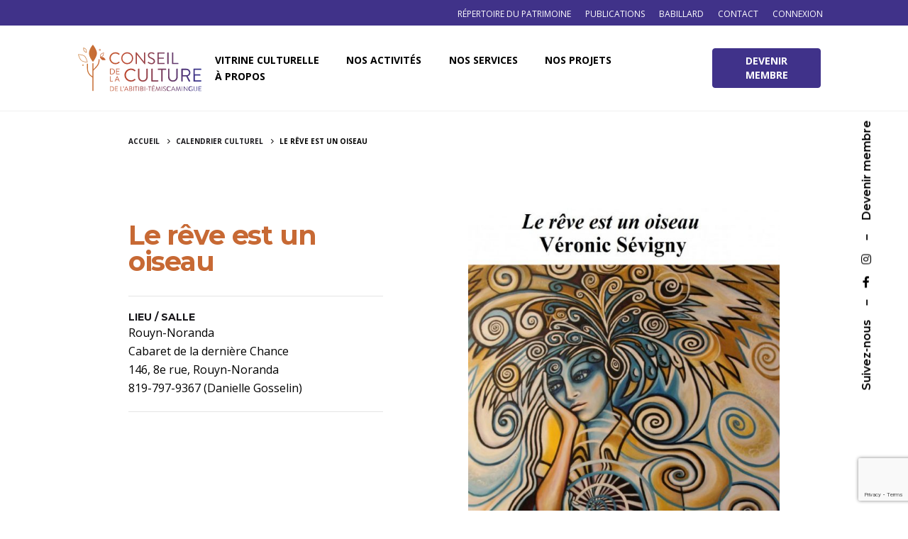

--- FILE ---
content_type: text/html; charset=UTF-8
request_url: https://ccat.qc.ca/calendrier/le-reve-est-un-oiseau/
body_size: 12861
content:
<!DOCTYPE html>
<html lang="fr-FR" prefix="og: https://ogp.me/ns#">
<head>
	<meta charset="UTF-8">
	<meta name="viewport" content="width=device-width, initial-scale=1.0, maximum-scale=1, user-scalable=no">

	
<!-- SEO par Rank Math - https://s.rankmath.com/home -->
<title>Le rêve est un oiseau - Conseil de la culture de l&#039;Abitibi-Témiscamingue</title>
<meta name="robots" content="follow, index, max-snippet:-1, max-video-preview:-1, max-image-preview:large"/>
<link rel="canonical" href="https://ccat.qc.ca/calendrier/le-reve-est-un-oiseau/" />
<meta property="og:locale" content="fr_FR">
<meta property="og:type" content="article">
<meta property="og:title" content="Le rêve est un oiseau - Conseil de la culture de l&#039;Abitibi-Témiscamingue">
<meta property="og:url" content="https://ccat.qc.ca/calendrier/le-reve-est-un-oiseau/">
<meta property="og:site_name" content="Conseil de la culture de l&#039;Abitibi-Témiscamingue">
<meta property="article:publisher" content="https://www.facebook.com/cultureat/">
<meta property="og:image" content="https://ccat.qc.ca/wp-content/uploads/2021/05/bec3b2c20849158b844139ec3362cb15a4b7bb476fabcb8faeabfc1ed09e1c48-578x1024.jpg">
<meta property="og:image:secure_url" content="https://ccat.qc.ca/wp-content/uploads/2021/05/bec3b2c20849158b844139ec3362cb15a4b7bb476fabcb8faeabfc1ed09e1c48-578x1024.jpg">
<meta property="og:image:width" content="1200">
<meta property="og:image:height" content="630">
<meta property="og:image:alt" content="Le rêve est un oiseau">
<meta property="og:image:type" content="image/png">
<meta name="twitter:card" content="summary_large_image">
<meta name="twitter:title" content="Le rêve est un oiseau - Conseil de la culture de l&#039;Abitibi-Témiscamingue">
<meta name="twitter:site" content="@CultureAT">
<meta name="twitter:creator" content="@CultureAT">
<meta name="twitter:image" content="https://ccat.qc.ca/wp-content/uploads/2021/02/logo-conseil-de-la-culture-de-l-abitibi-temiscamingue-facebook.png">
<script type="application/ld+json" class="rank-math-schema">{"@context":"https://schema.org","@graph":[{"@type":"Place","@id":"https://ccat.qc.ca/#place","geo":{"@type":"GeoCoordinates","latitude":"48.2393059","longitude":"-79.0202535"},"hasMap":"https://www.google.com/maps/search/?api=1&amp;query=48.2393059,-79.0202535","address":{"@type":"PostalAddress","streetAddress":"150 Avenue du Lac","addressLocality":"Rouyn-Noranda","addressRegion":"QC","postalCode":"J9X 4N5","addressCountry":"Canada"}},{"@type":["NGO","Organization"],"@id":"https://ccat.qc.ca/#organization","name":"Conseil de la culture de l'Abitibi-T\u00e9miscamingue","url":"https://ccat.qc.ca","address":{"@type":"PostalAddress","streetAddress":"150 Avenue du Lac","addressLocality":"Rouyn-Noranda","addressRegion":"QC","postalCode":"J9X 4N5","addressCountry":"Canada"},"logo":{"@type":"ImageObject","url":"https://ccat.qc.ca/wp-content/uploads/2021/02/logo-conseil-de-la-culture-de-l-abitibi-temiscamingue-google.png"},"contactPoint":[{"@type":"ContactPoint","telephone":"1877764.9511","contactType":"customer support"}],"location":{"@id":"https://ccat.qc.ca/#place"}},{"@type":"WebSite","@id":"https://ccat.qc.ca/#website","url":"https://ccat.qc.ca","name":"Conseil de la culture de l'Abitibi-T\u00e9miscamingue","publisher":{"@id":"https://ccat.qc.ca/#organization"},"inLanguage":"fr-FR"},{"@type":"ImageObject","@id":"https://ccat.qc.ca/calendrier/le-reve-est-un-oiseau/#primaryImage","url":"https://ccat.qc.ca/wp-content/uploads/2021/02/logo-conseil-de-la-culture-de-l-abitibi-temiscamingue-facebook.png","width":"1200","height":"630"},{"@type":"WebPage","@id":"https://ccat.qc.ca/calendrier/le-reve-est-un-oiseau/#webpage","url":"https://ccat.qc.ca/calendrier/le-reve-est-un-oiseau/","name":"Le r\u00eave est un oiseau - Conseil de la culture de l&#039;Abitibi-T\u00e9miscamingue","datePublished":"2015-08-04T00:00:00-04:00","dateModified":"2015-08-04T00:00:00-04:00","isPartOf":{"@id":"https://ccat.qc.ca/#website"},"primaryImageOfPage":{"@id":"https://ccat.qc.ca/calendrier/le-reve-est-un-oiseau/#primaryImage"},"inLanguage":"fr-FR"}]}</script>
<!-- /Extension Rank Math WordPress SEO -->

<link rel='dns-prefetch' href='//cdn.datatables.net' />
<link rel='dns-prefetch' href='//www.googletagmanager.com' />
<link rel='dns-prefetch' href='//s.w.org' />
<link rel="alternate" type="application/rss+xml" title="Conseil de la culture de l&#039;Abitibi-Témiscamingue &raquo; Flux" href="https://ccat.qc.ca/feed/" />
<link rel="alternate" type="application/rss+xml" title="Conseil de la culture de l&#039;Abitibi-Témiscamingue &raquo; Flux des commentaires" href="https://ccat.qc.ca/comments/feed/" />
		<script type="text/javascript">
			window._wpemojiSettings = {"baseUrl":"https:\/\/s.w.org\/images\/core\/emoji\/13.0.0\/72x72\/","ext":".png","svgUrl":"https:\/\/s.w.org\/images\/core\/emoji\/13.0.0\/svg\/","svgExt":".svg","source":{"concatemoji":"https:\/\/ccat.qc.ca\/wp-includes\/js\/wp-emoji-release.min.js?ver=5.5.17"}};
			!function(e,a,t){var n,r,o,i=a.createElement("canvas"),p=i.getContext&&i.getContext("2d");function s(e,t){var a=String.fromCharCode;p.clearRect(0,0,i.width,i.height),p.fillText(a.apply(this,e),0,0);e=i.toDataURL();return p.clearRect(0,0,i.width,i.height),p.fillText(a.apply(this,t),0,0),e===i.toDataURL()}function c(e){var t=a.createElement("script");t.src=e,t.defer=t.type="text/javascript",a.getElementsByTagName("head")[0].appendChild(t)}for(o=Array("flag","emoji"),t.supports={everything:!0,everythingExceptFlag:!0},r=0;r<o.length;r++)t.supports[o[r]]=function(e){if(!p||!p.fillText)return!1;switch(p.textBaseline="top",p.font="600 32px Arial",e){case"flag":return s([127987,65039,8205,9895,65039],[127987,65039,8203,9895,65039])?!1:!s([55356,56826,55356,56819],[55356,56826,8203,55356,56819])&&!s([55356,57332,56128,56423,56128,56418,56128,56421,56128,56430,56128,56423,56128,56447],[55356,57332,8203,56128,56423,8203,56128,56418,8203,56128,56421,8203,56128,56430,8203,56128,56423,8203,56128,56447]);case"emoji":return!s([55357,56424,8205,55356,57212],[55357,56424,8203,55356,57212])}return!1}(o[r]),t.supports.everything=t.supports.everything&&t.supports[o[r]],"flag"!==o[r]&&(t.supports.everythingExceptFlag=t.supports.everythingExceptFlag&&t.supports[o[r]]);t.supports.everythingExceptFlag=t.supports.everythingExceptFlag&&!t.supports.flag,t.DOMReady=!1,t.readyCallback=function(){t.DOMReady=!0},t.supports.everything||(n=function(){t.readyCallback()},a.addEventListener?(a.addEventListener("DOMContentLoaded",n,!1),e.addEventListener("load",n,!1)):(e.attachEvent("onload",n),a.attachEvent("onreadystatechange",function(){"complete"===a.readyState&&t.readyCallback()})),(n=t.source||{}).concatemoji?c(n.concatemoji):n.wpemoji&&n.twemoji&&(c(n.twemoji),c(n.wpemoji)))}(window,document,window._wpemojiSettings);
		</script>
		<style type="text/css">
img.wp-smiley,
img.emoji {
	display: inline !important;
	border: none !important;
	box-shadow: none !important;
	height: 1em !important;
	width: 1em !important;
	margin: 0 .07em !important;
	vertical-align: -0.1em !important;
	background: none !important;
	padding: 0 !important;
}
</style>
	<link rel='stylesheet' id='wp-block-library-css'  href='https://ccat.qc.ca/wp-includes/css/dist/block-library/style.min.css?ver=5.5.17' type='text/css' media='all' />
<link rel='stylesheet' id='wp-block-library-theme-css'  href='https://ccat.qc.ca/wp-includes/css/dist/block-library/theme.min.css?ver=5.5.17' type='text/css' media='all' />
<link rel='stylesheet' id='contact-form-7-css'  href='https://ccat.qc.ca/wp-content/plugins/contact-form-7/includes/css/styles.css?ver=5.4' type='text/css' media='all' />
<link rel='stylesheet' id='parent-style-css'  href='https://ccat.qc.ca/wp-content/themes/ohio/style.css?ver=1.1' type='text/css' media='all' />
<link rel='stylesheet' id='datatable-style-css'  href='//cdn.datatables.net/1.10.24/css/jquery.dataTables.min.css?ver=5.5.17' type='text/css' media='all' />
<link rel='stylesheet' id='dashicons-css'  href='https://ccat.qc.ca/wp-includes/css/dashicons.min.css?ver=5.5.17' type='text/css' media='all' />
<link rel='stylesheet' id='ohio-style-css'  href='https://ccat.qc.ca/wp-content/themes/ohio-child/style.css?ver=1.0.1' type='text/css' media='all' />
<style id='ohio-style-inline-css' type='text/css'>
.search-global.fixed .ion{color:#ffffff;}.clb-popup.clb-hamburger-nav{background-color:#f4f4f4;}.site-header{border-bottom-style:solid;}.site-header.header-fixed{border-bottom-style:solid;}.clb-page-headline::after{background-color:transparent;}.breadcrumbs .breadcrumbs-slug a,.breadcrumbs .breadcrumbs-slug span,.breadcrumbs .breadcrumbs-slug i{font-size:10px;font-weight:700;}.site-footer .page-container{max-width:1300px}.clb-subscribe-img{background-image:url('https://ccat.qc.ca/wp-content/uploads/2019/10/oh__img100_small-768x492.jpg');background-size:cover;background-position:center center;background-repeat:no-repeat;}.site-footer{color:rgba(255,255,255,0.8);}.site-footer,.site-footer .widgets a,.site-footer .btn-flat{color:rgba(255,255,255,0.8);}.site-footer .widget-title{color:#6a696c;}.site-footer .site-info{font-size:10px;}body{font-family:'Open Sans', sans-serif;}{font-family:'Montserrat', sans-serif;}h1,h2,h3,h4,h5,h6,.box-count,.font-titles,.fullscreen-nav .menu-link,.clb-hamburger-nav .menu .nav-item a,.site-header.mobile-header .main-nav .nav-item,.btn, .button, a.button, input[type="submit"], a.btn-link,.widget_shopping_cart_content .mini-cart-description .mini-cart-item-title > a,.woo-c_product_name > a:not(.woo-c_product_category),.socialbar.inline a,.vc_row .vc-bg-side-text,.counter-box-count{font-family:'Montserrat', sans-serif;}.countdown-box .box-time .box-count,.chart-box-pie-content{font-family:'Montserrat', sans-serif;}.countdown-box .box-time .box-count,.chart-box-pie-content{font-family:'Montserrat', sans-serif;}.countdown-box .box-time .box-count,.chart-box-pie-content{font-family:'Montserrat', sans-serif;}.portfolio-item h4,.portfolio-item h4.title,.portfolio-item h4 a,.portfolio-item-2 h4,.portfolio-item-2 h4.title,.portfolio-item-2 h4 a{font-family:'Montserrat', sans-serif;font-size:inherit;line-height:inherit;}.blog-item h3.title{font-family:'Montserrat', sans-serif;line-height:initial;}.blog-item h3.title a{font-size:initial;}.portfolio-item-2 h4{font-family:'Montserrat', sans-serif;}p.subtitle,.subtitle-font,.heading .subtitle,a.category{font-family:'Montserrat', sans-serif;}span.category > a,div.category > a{font-family:'Montserrat', sans-serif;}.portfolio-item .subtitle-font,.woocommerce ul.products li.product .subtitle-font.category,.woocommerce ul.products li.product .subtitle-font.category > a{font-family:'Montserrat', sans-serif;font-size:inherit;line-height:inherit;}.contact-form.classic input::-webkit-input-placeholder,.contact-form.classic textarea::-webkit-input-placeholder,input.classic::-webkit-input-placeholder,input.classic::-moz-placeholder{font-family:'Montserrat', sans-serif;}.contact-form.classic input::-moz-placeholder,.contact-form.classic textarea::-moz-placeholder{font-family:'Montserrat', sans-serif;}input.classic:-ms-input-placeholder,.contact-form.classic input:-ms-input-placeholder,.contact-form.classic textarea:-ms-input-placeholder{font-family:'Montserrat', sans-serif;}.brand-color,.brand-color-i,.brand-color-hover-i:hover,.brand-color-hover:hover,.has-brand-color-color,.is-style-outline .has-brand-color-color,a:hover,.blog-grid:hover h3 a,.portfolio-item.grid-2:hover h4.title,.fullscreen-nav li a:hover,.socialbar.inline a:hover,.gallery .expand .ion:hover,.close .ion:hover,.accordionItem_title:hover,.tab .tabNav_link:hover,.widget .socialbar a:hover,.social-bar .socialbar a:hover,.share-bar .links a:hover,.widget_shopping_cart_content .buttons a.button:first-child:hover,span.page-numbers.current,a.page-numbers:hover,.main-nav .nav-item.active-main-item > .menu-link,.comment-content a,.page-headline .subtitle b:before,nav.pagination li .page-numbers.active,#mega-menu-wrap > ul .sub-menu > li > a:hover,#mega-menu-wrap > ul .sub-sub-menu > li > a:hover,#mega-menu-wrap > ul > .current-menu-ancestor > a,#mega-menu-wrap > ul .sub-menu:not(.sub-menu-wide) .current-menu-ancestor > a,#mega-menu-wrap > ul .current-menu-item > a,#fullscreen-mega-menu-wrap > ul .current-menu-ancestor > a,#fullscreen-mega-menu-wrap > ul .current-menu-item > a,.woocommerce .woo-my-nav li.is-active a,.portfolio-sorting li a.active,.widget_nav_menu .current-menu-item > a,.widget_pages .current-menu-item > a,.portfolio-item-fullscreen .portfolio-details-date:before,.btn.btn-link:hover,.blog-grid-content .category-holder:after,.clb-page-headline .post-meta-estimate:before,.comments-area .comment-date-and-time:after,.post .entry-content a:not(.wp-block-button__link),.project-page-content .date:before,.pagination li .btn.active,.pagination li .btn.current,.pagination li .page-numbers.active,.pagination li .page-numbers.current,.category-holder:after,.clb-hamburger-nav .menu .nav-item:hover > a.menu-link .ion,.clb-hamburger-nav .menu .nav-item .visible > a.menu-link .ion,.clb-hamburger-nav .menu .nav-item.active > a.menu-link .ion,.clb-hamburger-nav .menu .sub-nav-item:hover > a.menu-link .ion,.clb-hamburger-nav .menu .sub-nav-item .visible > a.menu-link .ion,.clb-hamburger-nav .menu .sub-nav-item.active > a.menu-link .ion,.widgets a,.widgets a *:not(.fab),.pricing:hover .pricing_price_title,.btn-link:focus, a.btn-link:focus,.btn-link:active, a.btn-link:active,.pricing_list_item .ion,a.highlighted,.woocommerce .woocommerce-privacy-policy-text a{color:#40328a;}.brand-border-color,.brand-border-color-hover,.has-brand-color-background-color,.is-style-outline .has-brand-color-color,.wp-block-button__link:hover,.custom-cursor .circle-cursor--outer,.btn-brand, .btn:not(.btn-link):hover,.btn-brand:active, .btn:not(.btn-link):active,.btn-brand:focus, .btn:not(.btn-link):focus,a.button:hover,button.button:hover,.pricing:hover .btn.btn-brand{border-color:#40328a;}.brand-bg-color,.brand-bg-color-after,.brand-bg-color-before,.brand-bg-color-hover,.brand-bg-color-i,.brand-bg-color-hover-i,.btn-brand:not(.btn-outline),.has-brand-color-background-color,a.brand-bg-color,.wp-block-button__link:hover,.widget_price_filter .ui-slider-range,.widget_price_filter .ui-slider-handle:after,.main-nav .nav-item:before,.main-nav .nav-item.current-menu-item:before,.widget_calendar caption,.tag:hover,.page-headline .tags .tag,.radio input:checked + .input:after,.menu-list-details .tag,.custom-cursor .circle-cursor--inner,.custom-cursor .circle-cursor--inner.cursor-link-hover,.btn-round:before,.btn:not(.btn-link):hover,.btn:not(.btn-link):active,.btn:not(.btn-link):focus,button.button:not(.btn-link):hover,a.button:not(.btn-link):hover,.btn.btn-flat:hover,.btn.btn-flat:focus,.btn.btn-outline:hover,nav.pagination li .btn.active:hover,.tag:not(body):hover,.tag-cloud-link:hover,.pricing_price_time:hover,.pricing:hover .btn.btn-brand{background-color:#40328a;} @media screen and (min-width:1025px){} @media screen and (min-width:769px) and (max-width:1024px){} @media screen and (max-width:768px){}
</style>
<script type='text/javascript' src='https://ccat.qc.ca/wp-includes/js/jquery/jquery.js?ver=1.12.4-wp' id='jquery-core-js'></script>
<script type='text/javascript' src='https://www.googletagmanager.com/gtag/js?id=UA-8466355-19' id='google_gtagjs-js' async></script>
<script type='text/javascript' id='google_gtagjs-js-after'>
window.dataLayer = window.dataLayer || [];function gtag(){dataLayer.push(arguments);}
gtag('js', new Date());
gtag('config', 'UA-8466355-19');
</script>
<link rel="EditURI" type="application/rsd+xml" title="RSD" href="https://ccat.qc.ca/xmlrpc.php?rsd" />
<link rel="wlwmanifest" type="application/wlwmanifest+xml" href="https://ccat.qc.ca/wp-includes/wlwmanifest.xml" /> 
<link rel='shortlink' href='https://ccat.qc.ca/?p=39796' />
<link rel="alternate" type="application/json+oembed" href="https://ccat.qc.ca/wp-json/oembed/1.0/embed?url=https%3A%2F%2Fccat.qc.ca%2Fcalendrier%2Fle-reve-est-un-oiseau%2F" />
<link rel="alternate" type="text/xml+oembed" href="https://ccat.qc.ca/wp-json/oembed/1.0/embed?url=https%3A%2F%2Fccat.qc.ca%2Fcalendrier%2Fle-reve-est-un-oiseau%2F&#038;format=xml" />
<meta name="generator" content="Site Kit by Google 1.99.0" /><style type="text/css">.recentcomments a{display:inline !important;padding:0 !important;margin:0 !important;}</style><link rel="icon" href="https://ccat.qc.ca/wp-content/uploads/2021/02/cropped-favicon-conseil-de-la-culture-de-l-abitibi-temiscamingue-32x32.png" sizes="32x32" />
<link rel="icon" href="https://ccat.qc.ca/wp-content/uploads/2021/02/cropped-favicon-conseil-de-la-culture-de-l-abitibi-temiscamingue-192x192.png" sizes="192x192" />
<link rel="apple-touch-icon" href="https://ccat.qc.ca/wp-content/uploads/2021/02/cropped-favicon-conseil-de-la-culture-de-l-abitibi-temiscamingue-180x180.png" />
<meta name="msapplication-TileImage" content="https://ccat.qc.ca/wp-content/uploads/2021/02/cropped-favicon-conseil-de-la-culture-de-l-abitibi-temiscamingue-270x270.png" />
</head>
<body class="calendrier-template-default single single-calendrier postid-39796 wp-embed-responsive group-blog ohio-theme-2-0-0 with-header-1 with-spacer elementor-default elementor-kit-87030">
	
<div class="page-preloader hide" id="page-preloader">
		<svg class="spinner" viewBox="0 0 50 50">
  							<circle class="path" cx="25" cy="25" r="20" fill="none" stroke-width="4"></circle>
						</svg></div>	
		
    <div class="clb-social">
        <ul class="clb-social-holder font-titles icons"> 
            <li class="clb-social-holder-follow">Suivez-nous</li>
            <li class="clb-social-holder-dash">&ndash;</li>
                                                    <li>
                            <a target="_blank" href=" https://www.facebook.com/cultureat/" class="facebook">
                                <i class='fab fa-facebook-f'></i>                             </a>
                        </li>
                                                                            <li>
                            <a target="_blank" href=" https://www.instagram.com/conseilcultureat/" class="instagram">
                                <i class='fab fa-instagram'></i>                             </a>
                        </li>
                                                                <li class="clb-social-holder-dash">&ndash;</li>
                <li class="clb-social-holder-follow"><a href="https://ccat.qc.ca/compte/inscription/">Devenir membre</a></li>
                    </ul>
    </div>
	<div class="circle-cursor circle-cursor--outer"></div>
	<div class="circle-cursor circle-cursor--inner"></div>
	<div id="page" class="site">
		<a class="skip-link screen-reader-text" href="#main">Skip to content</a>
				<style>
	.top-bar {
background-color: #403289;
position: relative;
height: auto;
color: white;
}
.top-bar ul {
	list-style: none;
}
.top-bar li {
	display: inline-block;
	padding: 5px 10px;
	float: right;
}
.top-bar li a{
font-size: 12px;
text-transform: uppercase;
font-weight: 500;
}
.top-bar li a:hover {
color: #8e86b7;
}
</style>
<nav class="top-bar" data-topbar role="navigation">
	<div class="page-container">
		<div class="row">
			<div class="col-md-12">
				<section class="top-bar-section navbar-right">
					<ul id="menu-menu-secondaire" class="menu"><li id="nav-menu-item-87559-696a43aae9a37" class="mega-menu-item nav-item menu-item-depth-0 "><a href="https://ccat.qc.ca/compte/connexion/" class="menu-link main-menu-link item-title"><span>Connexion</span></a></li>
<li id="nav-menu-item-85787-696a43aae9a9e" class="mega-menu-item nav-item menu-item-depth-0 "><a href="https://ccat.qc.ca/a-propos/equipe/" class="menu-link main-menu-link item-title"><span>Contact</span></a></li>
<li id="nav-menu-item-76361-696a43aae9ae5" class="mega-menu-item nav-item menu-item-depth-0 "><a href="https://ccat.qc.ca/ressources/babillard/" class="menu-link main-menu-link item-title"><span>Babillard</span></a></li>
<li id="nav-menu-item-82666-696a43aae9b23" class="mega-menu-item nav-item menu-item-depth-0 "><a href="https://ccat.qc.ca/ressources/publications/" class="menu-link main-menu-link item-title"><span>Publications</span></a></li>
<li id="nav-menu-item-101136-696a43aae9b74" class="mega-menu-item nav-item menu-item-depth-0 "><a href="https://patrimoine.ccat.qc.ca" class="menu-link main-menu-link item-title"><span>Répertoire du patrimoine</span></a></li>
</ul>				</section>
			</div>
		</div>
	</div>
</nav>
		

		
<header id="masthead" class="site-header header-1 extended-menu"
	 data-header-fixed="true"		 data-fixed-initial-offset="150">

	<div class="header-wrap page-container">
		<div class="header-wrap-inner">
			<div class="left-part">
													<div class="mobile-hamburger">
						
<!-- Fullscreen -->
<div class="clb-hamburger btn-round btn-round-light dark-mode-reset" tabindex="1">
	<i class="ion">
		<a href="#" class="clb-hamburger-holder" aria-controls="site-navigation" aria-expanded="false">
			<span class="_shape"></span>
			<span class="_shape"></span>
		</a>	
	</i>
</div>					</div>
								
<div class="site-branding">
	<a class="site-title font-titles" href="https://ccat.qc.ca/" rel="home">
		<div class="logo with-mobile">
							<img src="https://ccat.qc.ca/wp-content/uploads/2021/01/conseil-de-la-culture-abitibi-temiscamingue_logo_couleur.svg" class=" svg-logo"  srcset="https://ccat.qc.ca/wp-content/uploads/2021/01/conseil-de-la-culture-abitibi-temiscamingue_logo_couleur.svg 2x" alt="Conseil de la culture de l&#039;Abitibi-Témiscamingue" >
				
				
					</div>
		<div class="fixed-logo">
							<img src="https://ccat.qc.ca/wp-content/uploads/2021/01/conseil-de-la-culture-abitibi-temiscamingue_logo_couleur.svg"  class="svg-logo" srcset="https://ccat.qc.ca/wp-content/uploads/2021/01/conseil-de-la-culture-abitibi-temiscamingue_logo_couleur.svg 2x" alt="Conseil de la culture de l&#039;Abitibi-Témiscamingue">
					</div>
				<div class="mobile-logo">
			<img src="https://ccat.qc.ca/wp-content/uploads/2021/01/conseil-de-la-culture-abitibi-temiscamingue_logo_couleur.svg" class=" svg-logo" alt="Conseil de la culture de l&#039;Abitibi-Témiscamingue">

			
		</div>
						<div class="fixed-mobile-logo">
			<img src="https://ccat.qc.ca/wp-content/uploads/2021/01/conseil-de-la-culture-abitibi-temiscamingue_logo_couleur.svg" class=" svg-logo" alt="Conseil de la culture de l&#039;Abitibi-Témiscamingue">
		</div>
				<div class="for-onepage">
			<span class="dark hidden">
									Conseil de la culture de l&#039;Abitibi-Témiscamingue							</span>
			<span class="light hidden">
									<img src="https://ccat.qc.ca/wp-content/uploads/2021/01/conseil-de-la-culture-abitibi-temiscamingue_logo_couleur.svg"  class="svg-logo" srcset="https://ccat.qc.ca/wp-content/uploads/2021/01/conseil-de-la-culture-abitibi-temiscamingue_logo_couleur.svg 2x" alt="Conseil de la culture de l&#039;Abitibi-Témiscamingue">
							</span>
		</div>
	</a>
</div>	
			</div>

	        <div class="right-part">
	            
<nav id="site-navigation" class="main-nav">

    <!-- Mobile overlay -->
    <div class="mbl-overlay menu-mbl-overlay">
        <div class="mbl-overlay-bg"></div>

        <!-- Close bar -->
        <div class="close-bar text-left">
            <div class="btn-round btn-round-light clb-close" tabindex="0">
                <i class="ion ion-md-close"></i>
            </div>

            <!-- Search -->
            
        </div>
        <div class="mbl-overlay-container">

            <!-- Navigation -->
            <div id="mega-menu-wrap" class="main-nav-container">

                <ul id="primary-menu" class="menu"><li id="nav-menu-item-21380-696a43ab021b2" class="mega-menu-item nav-item menu-item-depth-0 has-submenu "><a href="#" class="menu-link main-menu-link item-title"><span>Vitrine culturelle</span><div class="has-submenu-icon"><i class="menu-plus ion ion-md-add"></i></div></a>
<div class="sub-nav"><ul class="menu-depth-1 sub-menu sub-nav-group" >
	<li id="nav-menu-item-21707-696a43ab02227" class="mega-menu-item sub-nav-item menu-item-depth-1 "><a href="https://ccat.qc.ca/vitrine/calendrier-culturel/" class="menu-link sub-menu-link"><span>Calendrier culturel</span></a></li>
	<li id="nav-menu-item-26378-696a43ab02294" class="mega-menu-item sub-nav-item menu-item-depth-1 "><a href="https://ccat.qc.ca/vitrine/bottin-culturel/" class="menu-link sub-menu-link"><span>Bottin culturel</span></a></li>
	<li id="nav-menu-item-21916-696a43ab022d2" class="mega-menu-item sub-nav-item menu-item-depth-1 "><a href="https://ccat.qc.ca/vitrine/actualites/" class="menu-link sub-menu-link"><span>Actualités</span></a></li>
	<li id="nav-menu-item-64397-696a43ab02308" class="mega-menu-item sub-nav-item menu-item-depth-1 "><a href="https://ccat.qc.ca/vitrine/marche-culturel/" class="menu-link sub-menu-link"><span>Marché culturel</span></a></li>
	<li id="nav-menu-item-26710-696a43ab0233c" class="mega-menu-item sub-nav-item menu-item-depth-1 "><a href="https://ccat.qc.ca/vitrine/realisations-culturelles/" class="menu-link sub-menu-link"><span>Réalisations culturelles</span></a></li>
</ul></div>
</li>
<li id="nav-menu-item-77047-696a43ab023f8" class="mega-menu-item nav-item menu-item-depth-0 has-submenu "><a href="#" class="menu-link main-menu-link item-title"><span>Nos activités</span><div class="has-submenu-icon"><i class="menu-plus ion ion-md-add"></i></div></a>
<div class="sub-nav"><ul class="menu-depth-1 sub-menu sub-nav-group" >
	<li id="nav-menu-item-78012-696a43ab02462" class="mega-menu-item sub-nav-item menu-item-depth-1 "><a href="https://ccat.qc.ca/nos-activites/programmation/" class="menu-link sub-menu-link"><span>Programmation</span></a></li>
	<li id="nav-menu-item-101049-696a43ab0249d" class="mega-menu-item sub-nav-item menu-item-depth-1 "><a href="https://ccat.qc.ca/projet/prix-dexcellence-en-arts-et-culture-edition-2026/" class="menu-link sub-menu-link"><span>Prix d’excellence</span></a></li>
</ul></div>
</li>
<li id="nav-menu-item-60020-696a43ab02542" class="mega-menu-item nav-item menu-item-depth-0 has-submenu "><a href="#" class="menu-link main-menu-link item-title"><span>Nos services</span><div class="has-submenu-icon"><i class="menu-plus ion ion-md-add"></i></div></a>
<div class="sub-nav"><ul class="menu-depth-1 sub-menu sub-nav-group" >
	<li id="nav-menu-item-99340-696a43ab0258c" class="mega-menu-item sub-nav-item menu-item-depth-1 "><a href="https://ccat.qc.ca/projet/programme-de-partenariat-territorial-2025/" class="menu-link sub-menu-link"><span>Programme de partenariat territorial</span></a></li>
	<li id="nav-menu-item-84926-696a43ab025c3" class="mega-menu-item sub-nav-item menu-item-depth-1 "><a href="https://ccat.qc.ca/services/formation-continue/abitibi-temiscamingue/" class="menu-link sub-menu-link"><span>Formation continue | Abitibi-Témiscamingue</span></a></li>
	<li id="nav-menu-item-84928-696a43ab025fc" class="mega-menu-item sub-nav-item menu-item-depth-1 "><a href="https://ccat.qc.ca/services/formation-continue/baie-james/" class="menu-link sub-menu-link"><span>Formation continue | Baie-James</span></a></li>
	<li id="nav-menu-item-95240-696a43ab02630" class="mega-menu-item sub-nav-item menu-item-depth-1 "><a href="https://ccat.qc.ca/services/ressources-aide/appels-de-projet/" class="menu-link sub-menu-link"><span>Appels de projets</span></a></li>
	<li id="nav-menu-item-21854-696a43ab02684" class="mega-menu-item sub-nav-item menu-item-depth-1 "><a href="https://ccat.qc.ca/services/ressources-aide/" class="menu-link sub-menu-link"><span>Boîte à outils</span></a></li>
	<li id="nav-menu-item-90288-696a43ab026b5" class="mega-menu-item sub-nav-item menu-item-depth-1 "><a href="https://ccat.qc.ca/services/soutien-conseil/" class="menu-link sub-menu-link"><span>Soutien-conseil</span></a></li>
</ul></div>
</li>
<li id="nav-menu-item-21860-696a43ab026f4" class="mega-menu-item nav-item menu-item-depth-0 "><a href="https://ccat.qc.ca/nos-projets/" class="menu-link main-menu-link item-title"><span>Nos projets</span></a></li>
<li id="nav-menu-item-77060-696a43ab02798" class="mega-menu-item nav-item menu-item-depth-0 has-submenu "><a href="#" class="menu-link main-menu-link item-title"><span>À propos</span><div class="has-submenu-icon"><i class="menu-plus ion ion-md-add"></i></div></a>
<div class="sub-nav"><ul class="menu-depth-1 sub-menu sub-nav-group" >
	<li id="nav-menu-item-77062-696a43ab027e0" class="mega-menu-item sub-nav-item menu-item-depth-1 "><a href="https://ccat.qc.ca/a-propos/mission/" class="menu-link sub-menu-link"><span>Mission</span></a></li>
	<li id="nav-menu-item-77061-696a43ab0282a" class="mega-menu-item sub-nav-item menu-item-depth-1 "><a href="https://ccat.qc.ca/a-propos/equipe/" class="menu-link sub-menu-link"><span>Équipe</span></a></li>
	<li id="nav-menu-item-98322-696a43ab0285e" class="mega-menu-item sub-nav-item menu-item-depth-1 "><a href="https://ccat.qc.ca/emplois/" class="menu-link sub-menu-link"><span>Emplois</span></a></li>
	<li id="nav-menu-item-86371-696a43ab0288c" class="mega-menu-item sub-nav-item menu-item-depth-1 "><a href="https://ccat.qc.ca/category/blogue-du-ccat/" class="menu-link sub-menu-link"><span>Le blogue du CCAT</span></a></li>
</ul></div>
</li>
</ul>            </div>

            <!-- Copyright -->
            <div class="copyright">
                © 2020, CCAT                <br>
                Web + Programmation <a href="https://equipelebleu.com" target="_blank">LEBLEU</a>            </div>
            
            
            
            <!-- Social links -->
                    </div>

        <!-- Mobile social icons -->
        
    <div class="clb-social">
        <ul class="clb-social-holder font-titles icons"> 
            <li class="clb-social-holder-follow">Suivez-nous</li>
            <li class="clb-social-holder-dash">&ndash;</li>
                                                    <li>
                            <a target="_blank" href=" https://www.facebook.com/cultureat/" class="facebook">
                                <i class='fab fa-facebook-f'></i>                             </a>
                        </li>
                                                                            <li>
                            <a target="_blank" href=" https://www.instagram.com/conseilcultureat/" class="instagram">
                                <i class='fab fa-instagram'></i>                             </a>
                        </li>
                                                                <li class="clb-social-holder-dash">&ndash;</li>
                <li class="clb-social-holder-follow"><a href="https://ccat.qc.ca/compte/inscription/">Devenir membre</a></li>
                    </ul>
    </div>
    </div>
</nav>
	            
	            




<ul class="menu-optional">
	<li class="btn-optional-holder">
					<a href="https://ccat.qc.ca/espace-membre/" class="btn btn-small btn-optional">
				Devenir membre
			</a>
					</li>
			<li>
			
		</li>
		</ul>

								
	            <div class="close-menu"></div>
	        </div>
    	</div>
	</div>
</header>

		
		
		<div id="content" class="site-content" data-mobile-menu-resolution="1024">
						<div class="header-cap"></div>
			



<div class="breadcrumbs">
	<div class="page-container">
		<div class="vc_row">
			<div class="breadcrumbs-holder">
				<div class="vc_col-md-12">
					<ol class="breadcrumbs-slug" itemscope="" itemtype="http://schema.org/BreadcrumbList">
						<li itemprop="itemListElement" itemscope="" itemtype="http://schema.org/ListItem">
							<a itemprop="item" href="https://ccat.qc.ca">
								<span itemprop="name">Accueil</span>
							</a>
							<i class="ion ion-ios-arrow-forward"></i>
							<meta itemprop="position" content="1">
						</li>
						<li itemprop="itemListElement" itemscope="" itemtype="http://schema.org/ListItem">
							<a itemprop="item" href="https://ccat.qc.ca/vitrine/calendrier-culturel/">
								<span itemprop="name">Calendrier culturel</span>
							</a>
							<i class="ion ion-ios-arrow-forward"></i>
							<meta itemprop="position" content="2">
						</li>
						<li itemprop="itemListElement" itemscope="" itemtype="http://schema.org/ListItem">
							<span itemprop="name" class="active">Le rêve est un oiseau</span>
							<meta itemprop="position" content="3">
						</li>
					</ol>
				</div>
			</div>
		</div>
	</div>
</div>

<div class="project-page clb-page-headline without-cap text-left subheader_included headline-with-parallax ">
	<div class="clb-page-headline-holder pt-0">
		<div class="page-container">
			<div class="project-page-content pb-0 pt-0">
				<div class="vc_row">

					<div class="vc_col-md-5 vc_col-xs-12">
																			<span class="date">
															</span>
																		<div class="project-title">
							<h1 class="headline">Le rêve est un oiseau</h1>
							<figure class="wp-block-table">
								<table>
									<tbody>
																																									<tr>
												<td>
													<div class="mt-10 mb-10">
														<h6 class="project-meta-title mb-0 mt-0">Lieu / salle</h6>
																													Rouyn-Noranda<br>
																																											Cabaret de la dernière Chance<br>
																																											146, 8e rue, Rouyn-Noranda <br>
																																											819-797-9367 (Danielle Gosselin)																											</div>
												</td>
											</tr>
																													</tbody>
								</table>
							</figure>
						</div>
					</div>

					<div class="vc_col-md-push-1 vc_col-md-6 vc_col-xs-12">
																			<div class="project-description">
								<img src="https://ccat.qc.ca/wp-content/uploads/2021/05/bec3b2c20849158b844139ec3362cb15a4b7bb476fabcb8faeabfc1ed09e1c48-578x1024.jpg" alt="">
															</div>
											</div>
				</div>
			</div>
		</div>
	</div>
</div>


	<div class="page-container">
		<div class="vc_row">
			<div class="vc_col-xs-12 mb-60 texte">
				<h4>Description</h4>
				Passionnée par les arts visuels depuis mon plus jeune âge, le dessin et la peinture ont rapidement pris une grande place dans ma vie. J’ai privilégié pendant une bonne période de ma vie, la réalisation de portraits très réalistes. C’est cependant par la création pure et simple que j’ai découvert mon propre style. Ma peinture imaginative et intuitive se dirige parfois vers l’art naïf. Avant de commencer un tableau, je m’empreins d’un sentiment serein et calme que je cherche ensuite à transposer dans mon oeuvre. Je cherche à faire voyager l’observateur dans mon univers à moi. On y retrouve un mouvement omniprésent qui berce les regards dans un décor fantaisiste. Mon univers créatif est composé de lignes, de contrastes et de couleurs, je suis constamment à la recherche d’une harmonie parfaite. Originaire de l'Abitibi-Témiscamingue, j’ai grandi à proximité d’une nature qui demeure une grande source d’inspiration. Les éléments qui la composent m'inspirent quotidiennement et me guident tout au long de mon processus de création. Le vent, l'eau, les oiseaux, la femme, la vie, le rêve sont les sujets privilégiés de mes oeuvres.   L’exposition solo : Le rêve est un oiseau  Les oiseaux qui sont représentés dans mes œuvres ont un rôle bien particulier. Ils sont à la fois guides et anges gardiens. Ils représentent en fait ma petite voix intérieure, celle qui m’indique la voie à emprunter pour atteindre mon rêve d’artiste. Le rêve est un oiseau, il vole et nous transporte à destination de nos aspirations. Tel un ange gardien, le rêve veille sur nous, et est aussi en nous. Le rêve grandit et voyage car l'ultime but d'un rêve est de se réaliser.  Je rêve avant tout que cette exposition voyage, tel un oiseau migrateur... Le rêve est un oiseau sera tout d’abord présenté à l’été 2015 à Rouyn-Noranda, au Cabaret de la dernière chance, dans ma région natale. Lieu ou mon rêve d’artiste a d’abord pris son envol, où j’ai vécue de 1993 à 2000 et étudier en Arts plastiques au Collège de l’Abitibi-Témiscamingue. L'exposition se tiendra du 9 au 29 aout. Le vernissage aura lieu Dimanche le 9 aout de 17h à 19h . Bienvenue à tous! 				<figure class="wp-block-table">
					<table>
						<tbody>
															<tr>
									<td>Cout</td>
									<td>Entrée libre</td>
								</tr>
																																				<tr>
									<td>Contact</td>
									<td>
																					Véronic Sevigny<br>
																															438-491-5960<br>
																															vero_sevigny@hotmail.com<br>
																			</td>
								</tr>
																						<tr>
									<td>Liens</td>
									<td>
																					<a href="www.veronicsevigny.com" target="_blank">Consulter le site Web de l'événement</a><br>
																															<a href="https://www.facebook.com/events/878316172207140/" target="_blank">Facebook</a><br>
																			</td>
								</tr>
													</tbody>
					</table>
				</figure>

													<h4>Représentations</h4>
											<p>
																						<strong>Du  9 août 2015 au 29 août 2015</strong>
														<br>3h PM à 3h AM						</p>
									
				<div class="clear mt-30"></div>
	<div class="signalerPageLien">
				<a href="#" role="signalerPage"><i class="fas fa-exclamation-triangle"></i> Signaler cette page pour erreur ou contenu inapproprié</a><br>
	</div>
<div class="signalerPage">
	<form action="https://ccat.qc.ca/calendrier/le-reve-est-un-oiseau/" method="post" class="mt-10" data-role="form-signalement">
		<input type="text" name="firstname" class="firstname" />
		<input type="text" name="lastname" class="lastname" />
		<fieldset>
			<div class="acf-field acf-field-select">
				<div class="acf-label"><label for="artiste"><strong>Explication</strong></label></div>
				<div class="acf-input">
					<textarea id="explication" name="explication" rows="8"></textarea>
				</div>
			</div>
			<p class="woocommerce-form-row form-row">
				<button type="submit" class="btn" name="envoyer" value="Envoyer">Envoyer</button>
			</p>
		</fieldset>
		<input type="hidden" name="token" value="">
	</form>
	<script src="https://www.google.com/recaptcha/api.js?render=6Lc24G8qAAAAABZedAfLEY0j8VXPmcETmSPScSwz"></script>
	<script>
		const formSignalement = document.querySelector('[data-role="form-signalement"]');
		if (formSignalement) {
			formSignalement.addEventListener('submit', function (e) {
				e.preventDefault();
				document.querySelector('button[type="submit"]').setAttribute('disabled', 'disabled');
				grecaptcha.execute('6Lc24G8qAAAAABZedAfLEY0j8VXPmcETmSPScSwz', { action: 'submit' }).then(token => {
					document.querySelector('input[name="token"]').value = token;
                    formSignalement.submit();
				});
			});
		}
	</script>
	</div>			</div>
		</div>
	</div>


	<script type="application/ld+json">
		{
		"@context": "https://schema.org",
		"@type": "Event",
		"location": {
			"@type": "Place",
			"address": {
			"@type": "PostalAddress",
			"addressLocality": "Rouyn-Noranda",
			"addressRegion": "QC",
			"streetAddress": "146, 8e rue, Rouyn-Noranda "
			},
			"name": "Cabaret de la dernière Chance"
		},
		"performer": {
			"@type": "Person",
			"name": "0"
		},
		"name": "Le rêve est un oiseau",
		"offers": {
			"@type": "Offer",
			"price": "Entrée libre",
			"priceCurrency": "CAD",
			"url": ""
		},
		"startDate": "2015-08-09",
		"endDate": "2015-08-29",
		"image": [
			"https://ccat.qc.ca/wp-content/uploads/2021/05/bec3b2c20849158b844139ec3362cb15a4b7bb476fabcb8faeabfc1ed09e1c48-578x1024.jpg"
       	]
		}
	</script>

		</div>
		<footer id="colophon" class="site-footer clb__dark_section">
		<div class="page-container">
		<div class="widgets vc_row">
							<div class="vc_col-md-4 vc_col-sm-12 widgets-column">
					<ul><li id="ohio_widget_logo-2" class="widget widget_ohio_widget_logo">				<div class="theme-logo ">
					<a href="https://ccat.qc.ca/">
											<img src="https://ccat.qc.ca/wp-content/uploads/2020/10/ccat-logo-blanc.svg" class="main-logo  svg-logo" alt="Conseil de la culture de l&#039;Abitibi-Témiscamingue">
																</a>
				</div>
			</li>
<li id="text-2" class="widget widget_text">			<div class="textwidget"><p>Organisme à but non lucratif, le Conseil de la culture de l&rsquo;Abitibi-Témiscamingue (CCAT), qui compte actuellement environ 300 membres, regroupe des organismes, des artistes et des travailleurs culturels en provenance des différentes disciplines auprès desquelles il intervient.</p>
</div>
		</li>
</ul>
				</div>
			
			
							<div class="vc_col-md-3 vc_col-sm-6 widgets-column vc_col-md-push-1">
					<ul><li id="custom_html-5" class="widget_text widget widget_custom_html"><h3 class="title widget-title">Nous joindre</h3><div class="textwidget custom-html-widget"><p>
150, Avenue du Lac<br>
Rouyn-Noranda J9X 4N5
</p>
<p>
TÉLÉPHONE : <a href="tel:8197649511">819 764.9511</a><br>
SANS FRAIS : <a href="tel:18777649511">1 877 764.9511</a>
</p>
<p>
<a href="mailto:info@ccat.qc.ca">info@ccat.qc.ca</a>	
</p>
<p>
<a href="https://www.facebook.com/cultureat/" target="_blank" rel="noopener noreferrer"><i class="fab fa-facebook-f"></i></a>
<a href="https://twitter.com/CultureAT" style="margin-left: 10px" target="_blank" rel="noopener noreferrer"><i class="fab fa-twitter"></i></a>
</p>
</div></li>
</ul>
				</div>
			
							<div class="vc_col-md-4 vc_col-sm-6 widgets-column">
					<ul><li id="media_image-3" class="widget widget_media_image"><h3 class="title widget-title">Nos partenaires</h3><img width="200" height="38" src="https://ccat.qc.ca/wp-content/uploads/2020/05/quebec-logo.png" class="image wp-image-20678  attachment-full size-full" alt="" loading="lazy" style="max-width: 100%; height: auto;" /></li>
</ul>
				</div>
					</div>
	</div>
				<div class="site-info ">
			<div class="page-container">
				<div class="vc_row">
					<div class="vc_col-md-12">
						<div class="site-info-holder">
															<div class="left">
									© 2020, CCAT								</div>
								<div class="right">
									Web + Programmation <a href="https://equipelebleu.com" target="_blank">LEBLEU</a>								</div>
													</div>
					</div>
				</div>
			</div>
		</div>
	</footer>
	</div>

	
	
	
	<div class="clb-popup container-loading custom-popup">
		<div class="close-bar">
			<div class="btn-round clb-close" tabindex="0">
				<i class="ion ion-md-close"></i>
			</div>
		</div>
		<div class="clb-popup-holder">
			
		</div>
	</div>

	
	
	<style type="text/css"></style><link rel='stylesheet' id='ionicons-css'  href='https://ccat.qc.ca/wp-content/themes/ohio/assets/fonts/ionicons/css/ionicons.min.css?ver=5.5.17' type='text/css' media='all' />
<link rel='stylesheet' id='fontawesome-font-css'  href='https://ccat.qc.ca/wp-content/themes/ohio/assets/fonts/fa/css/fontawesome.min.css?ver=5.5.17' type='text/css' media='all' />
<link rel='stylesheet' id='ohio-global-fonts-css'  href='//fonts.googleapis.com/css?family=Open+Sans%3A800i%2C800%2C700i%2C700%2C600i%2C600%2C400i%2C400%2C300i%2C300%7CMontserrat%3A900i%2C900%2C800i%2C800%2C700i%2C700%2C600i%2C600%2C500i%2C500%2C400i%2C400%2C300i%2C300%2C200i%2C200%2C100i%2C100%26display%3Dswap&#038;ver=5.5.17' type='text/css' media='all' />
<script type='text/javascript' src='https://ccat.qc.ca/wp-includes/js/dist/vendor/wp-polyfill.min.js?ver=7.4.4' id='wp-polyfill-js'></script>
<script type='text/javascript' id='wp-polyfill-js-after'>
( 'fetch' in window ) || document.write( '<script src="https://ccat.qc.ca/wp-includes/js/dist/vendor/wp-polyfill-fetch.min.js?ver=3.0.0"></scr' + 'ipt>' );( document.contains ) || document.write( '<script src="https://ccat.qc.ca/wp-includes/js/dist/vendor/wp-polyfill-node-contains.min.js?ver=3.42.0"></scr' + 'ipt>' );( window.DOMRect ) || document.write( '<script src="https://ccat.qc.ca/wp-includes/js/dist/vendor/wp-polyfill-dom-rect.min.js?ver=3.42.0"></scr' + 'ipt>' );( window.URL && window.URL.prototype && window.URLSearchParams ) || document.write( '<script src="https://ccat.qc.ca/wp-includes/js/dist/vendor/wp-polyfill-url.min.js?ver=3.6.4"></scr' + 'ipt>' );( window.FormData && window.FormData.prototype.keys ) || document.write( '<script src="https://ccat.qc.ca/wp-includes/js/dist/vendor/wp-polyfill-formdata.min.js?ver=3.0.12"></scr' + 'ipt>' );( Element.prototype.matches && Element.prototype.closest ) || document.write( '<script src="https://ccat.qc.ca/wp-includes/js/dist/vendor/wp-polyfill-element-closest.min.js?ver=2.0.2"></scr' + 'ipt>' );
</script>
<script type='text/javascript' src='https://ccat.qc.ca/wp-includes/js/dist/i18n.min.js?ver=4ab02c8fd541b8cfb8952fe260d21f16' id='wp-i18n-js'></script>
<script type='text/javascript' src='https://ccat.qc.ca/wp-includes/js/dist/vendor/lodash.min.js?ver=4.17.21' id='lodash-js'></script>
<script type='text/javascript' id='lodash-js-after'>
window.lodash = _.noConflict();
</script>
<script type='text/javascript' src='https://ccat.qc.ca/wp-includes/js/dist/url.min.js?ver=d80b474ffb72c3b6933165cc1b3419f6' id='wp-url-js'></script>
<script type='text/javascript' src='https://ccat.qc.ca/wp-includes/js/dist/hooks.min.js?ver=63769290dead574c40a54748f22ada71' id='wp-hooks-js'></script>
<script type='text/javascript' id='wp-api-fetch-js-translations'>
( function( domain, translations ) {
	var localeData = translations.locale_data[ domain ] || translations.locale_data.messages;
	localeData[""].domain = domain;
	wp.i18n.setLocaleData( localeData, domain );
} )( "default", {"translation-revision-date":"2022-11-03 13:14:29+0000","generator":"GlotPress\/4.0.1","domain":"messages","locale_data":{"messages":{"":{"domain":"messages","plural-forms":"nplurals=2; plural=n > 1;","lang":"fr"},"You are probably offline.":["Vous \u00eates probablement hors ligne."],"Media upload failed. If this is a photo or a large image, please scale it down and try again.":["Le t\u00e9l\u00e9versement du m\u00e9dia a \u00e9chou\u00e9. S\u2019il s\u2019agit d\u2019une photo ou d\u2019une grande image, veuillez la redimensionner puis r\u00e9essayer."],"An unknown error occurred.":["Une erreur inconnue est survenue."],"The response is not a valid JSON response.":["La r\u00e9ponse n\u2019est pas une r\u00e9ponse JSON valide."]}},"comment":{"reference":"wp-includes\/js\/dist\/api-fetch.js"}} );
</script>
<script type='text/javascript' src='https://ccat.qc.ca/wp-includes/js/dist/api-fetch.min.js?ver=0bb73d10eeea78a4d642cdd686ca7f59' id='wp-api-fetch-js'></script>
<script type='text/javascript' id='wp-api-fetch-js-after'>
wp.apiFetch.use( wp.apiFetch.createRootURLMiddleware( "https://ccat.qc.ca/wp-json/" ) );
wp.apiFetch.nonceMiddleware = wp.apiFetch.createNonceMiddleware( "425f52d790" );
wp.apiFetch.use( wp.apiFetch.nonceMiddleware );
wp.apiFetch.use( wp.apiFetch.mediaUploadMiddleware );
wp.apiFetch.nonceEndpoint = "https://ccat.qc.ca/wp-admin/admin-ajax.php?action=rest-nonce";
</script>
<script type='text/javascript' id='contact-form-7-js-extra'>
/* <![CDATA[ */
var wpcf7 = [];
/* ]]> */
</script>
<script type='text/javascript' src='https://ccat.qc.ca/wp-content/plugins/contact-form-7/includes/js/index.js?ver=5.4' id='contact-form-7-js'></script>
<script type='text/javascript' src='https://ccat.qc.ca/wp-content/themes/ohio-child/js/script.js?ver=5.5.17' id='ohi-child-script-js'></script>
<script type='text/javascript' src='//cdn.datatables.net/1.10.24/js/jquery.dataTables.min.js?ver=5.5.17' id='datatable-script-js'></script>
<script type='text/javascript' src='https://ccat.qc.ca/wp-includes/js/wp-embed.min.js?ver=5.5.17' id='wp-embed-js'></script>
<script type='text/javascript' src='https://ccat.qc.ca/wp-includes/js/imagesloaded.min.js?ver=4.1.4' id='imagesloaded-js'></script>
<script type='text/javascript' src='https://ccat.qc.ca/wp-includes/js/masonry.min.js?ver=4.2.2' id='masonry-js'></script>
<script type='text/javascript' src='https://ccat.qc.ca/wp-includes/js/jquery/jquery.masonry.min.js?ver=3.1.2b' id='jquery-masonry-js'></script>
<script type='text/javascript' src='https://ccat.qc.ca/wp-content/themes/ohio/assets/js/libs/jquery.clb-slider.js?ver=5.5.17' id='ohio-slider-js'></script>
<script type='text/javascript' src='https://ccat.qc.ca/wp-content/themes/ohio/assets/js/libs/jquery.mega-menu.min.js?ver=5.5.17' id='jquery-mega-menu-js'></script>
<script type='text/javascript' id='ohio-main-js-extra'>
/* <![CDATA[ */
var ohioVariables = {"url":"https:\/\/ccat.qc.ca\/wp-admin\/admin-ajax.php","view_cart":"View Cart","add_to_cart_message":"has been added to the cart","subscribe_popup_enable":"","notification_enable":""};
/* ]]> */
</script>
<script type='text/javascript' src='https://ccat.qc.ca/wp-content/themes/ohio/assets/js/main.js?ver=5.5.17' id='ohio-main-js'></script>
	</body>
</html>

--- FILE ---
content_type: text/html; charset=utf-8
request_url: https://www.google.com/recaptcha/api2/anchor?ar=1&k=6Lc24G8qAAAAABZedAfLEY0j8VXPmcETmSPScSwz&co=aHR0cHM6Ly9jY2F0LnFjLmNhOjQ0Mw..&hl=en&v=PoyoqOPhxBO7pBk68S4YbpHZ&size=invisible&anchor-ms=20000&execute-ms=30000&cb=m3o2tl58xrqn
body_size: 48723
content:
<!DOCTYPE HTML><html dir="ltr" lang="en"><head><meta http-equiv="Content-Type" content="text/html; charset=UTF-8">
<meta http-equiv="X-UA-Compatible" content="IE=edge">
<title>reCAPTCHA</title>
<style type="text/css">
/* cyrillic-ext */
@font-face {
  font-family: 'Roboto';
  font-style: normal;
  font-weight: 400;
  font-stretch: 100%;
  src: url(//fonts.gstatic.com/s/roboto/v48/KFO7CnqEu92Fr1ME7kSn66aGLdTylUAMa3GUBHMdazTgWw.woff2) format('woff2');
  unicode-range: U+0460-052F, U+1C80-1C8A, U+20B4, U+2DE0-2DFF, U+A640-A69F, U+FE2E-FE2F;
}
/* cyrillic */
@font-face {
  font-family: 'Roboto';
  font-style: normal;
  font-weight: 400;
  font-stretch: 100%;
  src: url(//fonts.gstatic.com/s/roboto/v48/KFO7CnqEu92Fr1ME7kSn66aGLdTylUAMa3iUBHMdazTgWw.woff2) format('woff2');
  unicode-range: U+0301, U+0400-045F, U+0490-0491, U+04B0-04B1, U+2116;
}
/* greek-ext */
@font-face {
  font-family: 'Roboto';
  font-style: normal;
  font-weight: 400;
  font-stretch: 100%;
  src: url(//fonts.gstatic.com/s/roboto/v48/KFO7CnqEu92Fr1ME7kSn66aGLdTylUAMa3CUBHMdazTgWw.woff2) format('woff2');
  unicode-range: U+1F00-1FFF;
}
/* greek */
@font-face {
  font-family: 'Roboto';
  font-style: normal;
  font-weight: 400;
  font-stretch: 100%;
  src: url(//fonts.gstatic.com/s/roboto/v48/KFO7CnqEu92Fr1ME7kSn66aGLdTylUAMa3-UBHMdazTgWw.woff2) format('woff2');
  unicode-range: U+0370-0377, U+037A-037F, U+0384-038A, U+038C, U+038E-03A1, U+03A3-03FF;
}
/* math */
@font-face {
  font-family: 'Roboto';
  font-style: normal;
  font-weight: 400;
  font-stretch: 100%;
  src: url(//fonts.gstatic.com/s/roboto/v48/KFO7CnqEu92Fr1ME7kSn66aGLdTylUAMawCUBHMdazTgWw.woff2) format('woff2');
  unicode-range: U+0302-0303, U+0305, U+0307-0308, U+0310, U+0312, U+0315, U+031A, U+0326-0327, U+032C, U+032F-0330, U+0332-0333, U+0338, U+033A, U+0346, U+034D, U+0391-03A1, U+03A3-03A9, U+03B1-03C9, U+03D1, U+03D5-03D6, U+03F0-03F1, U+03F4-03F5, U+2016-2017, U+2034-2038, U+203C, U+2040, U+2043, U+2047, U+2050, U+2057, U+205F, U+2070-2071, U+2074-208E, U+2090-209C, U+20D0-20DC, U+20E1, U+20E5-20EF, U+2100-2112, U+2114-2115, U+2117-2121, U+2123-214F, U+2190, U+2192, U+2194-21AE, U+21B0-21E5, U+21F1-21F2, U+21F4-2211, U+2213-2214, U+2216-22FF, U+2308-230B, U+2310, U+2319, U+231C-2321, U+2336-237A, U+237C, U+2395, U+239B-23B7, U+23D0, U+23DC-23E1, U+2474-2475, U+25AF, U+25B3, U+25B7, U+25BD, U+25C1, U+25CA, U+25CC, U+25FB, U+266D-266F, U+27C0-27FF, U+2900-2AFF, U+2B0E-2B11, U+2B30-2B4C, U+2BFE, U+3030, U+FF5B, U+FF5D, U+1D400-1D7FF, U+1EE00-1EEFF;
}
/* symbols */
@font-face {
  font-family: 'Roboto';
  font-style: normal;
  font-weight: 400;
  font-stretch: 100%;
  src: url(//fonts.gstatic.com/s/roboto/v48/KFO7CnqEu92Fr1ME7kSn66aGLdTylUAMaxKUBHMdazTgWw.woff2) format('woff2');
  unicode-range: U+0001-000C, U+000E-001F, U+007F-009F, U+20DD-20E0, U+20E2-20E4, U+2150-218F, U+2190, U+2192, U+2194-2199, U+21AF, U+21E6-21F0, U+21F3, U+2218-2219, U+2299, U+22C4-22C6, U+2300-243F, U+2440-244A, U+2460-24FF, U+25A0-27BF, U+2800-28FF, U+2921-2922, U+2981, U+29BF, U+29EB, U+2B00-2BFF, U+4DC0-4DFF, U+FFF9-FFFB, U+10140-1018E, U+10190-1019C, U+101A0, U+101D0-101FD, U+102E0-102FB, U+10E60-10E7E, U+1D2C0-1D2D3, U+1D2E0-1D37F, U+1F000-1F0FF, U+1F100-1F1AD, U+1F1E6-1F1FF, U+1F30D-1F30F, U+1F315, U+1F31C, U+1F31E, U+1F320-1F32C, U+1F336, U+1F378, U+1F37D, U+1F382, U+1F393-1F39F, U+1F3A7-1F3A8, U+1F3AC-1F3AF, U+1F3C2, U+1F3C4-1F3C6, U+1F3CA-1F3CE, U+1F3D4-1F3E0, U+1F3ED, U+1F3F1-1F3F3, U+1F3F5-1F3F7, U+1F408, U+1F415, U+1F41F, U+1F426, U+1F43F, U+1F441-1F442, U+1F444, U+1F446-1F449, U+1F44C-1F44E, U+1F453, U+1F46A, U+1F47D, U+1F4A3, U+1F4B0, U+1F4B3, U+1F4B9, U+1F4BB, U+1F4BF, U+1F4C8-1F4CB, U+1F4D6, U+1F4DA, U+1F4DF, U+1F4E3-1F4E6, U+1F4EA-1F4ED, U+1F4F7, U+1F4F9-1F4FB, U+1F4FD-1F4FE, U+1F503, U+1F507-1F50B, U+1F50D, U+1F512-1F513, U+1F53E-1F54A, U+1F54F-1F5FA, U+1F610, U+1F650-1F67F, U+1F687, U+1F68D, U+1F691, U+1F694, U+1F698, U+1F6AD, U+1F6B2, U+1F6B9-1F6BA, U+1F6BC, U+1F6C6-1F6CF, U+1F6D3-1F6D7, U+1F6E0-1F6EA, U+1F6F0-1F6F3, U+1F6F7-1F6FC, U+1F700-1F7FF, U+1F800-1F80B, U+1F810-1F847, U+1F850-1F859, U+1F860-1F887, U+1F890-1F8AD, U+1F8B0-1F8BB, U+1F8C0-1F8C1, U+1F900-1F90B, U+1F93B, U+1F946, U+1F984, U+1F996, U+1F9E9, U+1FA00-1FA6F, U+1FA70-1FA7C, U+1FA80-1FA89, U+1FA8F-1FAC6, U+1FACE-1FADC, U+1FADF-1FAE9, U+1FAF0-1FAF8, U+1FB00-1FBFF;
}
/* vietnamese */
@font-face {
  font-family: 'Roboto';
  font-style: normal;
  font-weight: 400;
  font-stretch: 100%;
  src: url(//fonts.gstatic.com/s/roboto/v48/KFO7CnqEu92Fr1ME7kSn66aGLdTylUAMa3OUBHMdazTgWw.woff2) format('woff2');
  unicode-range: U+0102-0103, U+0110-0111, U+0128-0129, U+0168-0169, U+01A0-01A1, U+01AF-01B0, U+0300-0301, U+0303-0304, U+0308-0309, U+0323, U+0329, U+1EA0-1EF9, U+20AB;
}
/* latin-ext */
@font-face {
  font-family: 'Roboto';
  font-style: normal;
  font-weight: 400;
  font-stretch: 100%;
  src: url(//fonts.gstatic.com/s/roboto/v48/KFO7CnqEu92Fr1ME7kSn66aGLdTylUAMa3KUBHMdazTgWw.woff2) format('woff2');
  unicode-range: U+0100-02BA, U+02BD-02C5, U+02C7-02CC, U+02CE-02D7, U+02DD-02FF, U+0304, U+0308, U+0329, U+1D00-1DBF, U+1E00-1E9F, U+1EF2-1EFF, U+2020, U+20A0-20AB, U+20AD-20C0, U+2113, U+2C60-2C7F, U+A720-A7FF;
}
/* latin */
@font-face {
  font-family: 'Roboto';
  font-style: normal;
  font-weight: 400;
  font-stretch: 100%;
  src: url(//fonts.gstatic.com/s/roboto/v48/KFO7CnqEu92Fr1ME7kSn66aGLdTylUAMa3yUBHMdazQ.woff2) format('woff2');
  unicode-range: U+0000-00FF, U+0131, U+0152-0153, U+02BB-02BC, U+02C6, U+02DA, U+02DC, U+0304, U+0308, U+0329, U+2000-206F, U+20AC, U+2122, U+2191, U+2193, U+2212, U+2215, U+FEFF, U+FFFD;
}
/* cyrillic-ext */
@font-face {
  font-family: 'Roboto';
  font-style: normal;
  font-weight: 500;
  font-stretch: 100%;
  src: url(//fonts.gstatic.com/s/roboto/v48/KFO7CnqEu92Fr1ME7kSn66aGLdTylUAMa3GUBHMdazTgWw.woff2) format('woff2');
  unicode-range: U+0460-052F, U+1C80-1C8A, U+20B4, U+2DE0-2DFF, U+A640-A69F, U+FE2E-FE2F;
}
/* cyrillic */
@font-face {
  font-family: 'Roboto';
  font-style: normal;
  font-weight: 500;
  font-stretch: 100%;
  src: url(//fonts.gstatic.com/s/roboto/v48/KFO7CnqEu92Fr1ME7kSn66aGLdTylUAMa3iUBHMdazTgWw.woff2) format('woff2');
  unicode-range: U+0301, U+0400-045F, U+0490-0491, U+04B0-04B1, U+2116;
}
/* greek-ext */
@font-face {
  font-family: 'Roboto';
  font-style: normal;
  font-weight: 500;
  font-stretch: 100%;
  src: url(//fonts.gstatic.com/s/roboto/v48/KFO7CnqEu92Fr1ME7kSn66aGLdTylUAMa3CUBHMdazTgWw.woff2) format('woff2');
  unicode-range: U+1F00-1FFF;
}
/* greek */
@font-face {
  font-family: 'Roboto';
  font-style: normal;
  font-weight: 500;
  font-stretch: 100%;
  src: url(//fonts.gstatic.com/s/roboto/v48/KFO7CnqEu92Fr1ME7kSn66aGLdTylUAMa3-UBHMdazTgWw.woff2) format('woff2');
  unicode-range: U+0370-0377, U+037A-037F, U+0384-038A, U+038C, U+038E-03A1, U+03A3-03FF;
}
/* math */
@font-face {
  font-family: 'Roboto';
  font-style: normal;
  font-weight: 500;
  font-stretch: 100%;
  src: url(//fonts.gstatic.com/s/roboto/v48/KFO7CnqEu92Fr1ME7kSn66aGLdTylUAMawCUBHMdazTgWw.woff2) format('woff2');
  unicode-range: U+0302-0303, U+0305, U+0307-0308, U+0310, U+0312, U+0315, U+031A, U+0326-0327, U+032C, U+032F-0330, U+0332-0333, U+0338, U+033A, U+0346, U+034D, U+0391-03A1, U+03A3-03A9, U+03B1-03C9, U+03D1, U+03D5-03D6, U+03F0-03F1, U+03F4-03F5, U+2016-2017, U+2034-2038, U+203C, U+2040, U+2043, U+2047, U+2050, U+2057, U+205F, U+2070-2071, U+2074-208E, U+2090-209C, U+20D0-20DC, U+20E1, U+20E5-20EF, U+2100-2112, U+2114-2115, U+2117-2121, U+2123-214F, U+2190, U+2192, U+2194-21AE, U+21B0-21E5, U+21F1-21F2, U+21F4-2211, U+2213-2214, U+2216-22FF, U+2308-230B, U+2310, U+2319, U+231C-2321, U+2336-237A, U+237C, U+2395, U+239B-23B7, U+23D0, U+23DC-23E1, U+2474-2475, U+25AF, U+25B3, U+25B7, U+25BD, U+25C1, U+25CA, U+25CC, U+25FB, U+266D-266F, U+27C0-27FF, U+2900-2AFF, U+2B0E-2B11, U+2B30-2B4C, U+2BFE, U+3030, U+FF5B, U+FF5D, U+1D400-1D7FF, U+1EE00-1EEFF;
}
/* symbols */
@font-face {
  font-family: 'Roboto';
  font-style: normal;
  font-weight: 500;
  font-stretch: 100%;
  src: url(//fonts.gstatic.com/s/roboto/v48/KFO7CnqEu92Fr1ME7kSn66aGLdTylUAMaxKUBHMdazTgWw.woff2) format('woff2');
  unicode-range: U+0001-000C, U+000E-001F, U+007F-009F, U+20DD-20E0, U+20E2-20E4, U+2150-218F, U+2190, U+2192, U+2194-2199, U+21AF, U+21E6-21F0, U+21F3, U+2218-2219, U+2299, U+22C4-22C6, U+2300-243F, U+2440-244A, U+2460-24FF, U+25A0-27BF, U+2800-28FF, U+2921-2922, U+2981, U+29BF, U+29EB, U+2B00-2BFF, U+4DC0-4DFF, U+FFF9-FFFB, U+10140-1018E, U+10190-1019C, U+101A0, U+101D0-101FD, U+102E0-102FB, U+10E60-10E7E, U+1D2C0-1D2D3, U+1D2E0-1D37F, U+1F000-1F0FF, U+1F100-1F1AD, U+1F1E6-1F1FF, U+1F30D-1F30F, U+1F315, U+1F31C, U+1F31E, U+1F320-1F32C, U+1F336, U+1F378, U+1F37D, U+1F382, U+1F393-1F39F, U+1F3A7-1F3A8, U+1F3AC-1F3AF, U+1F3C2, U+1F3C4-1F3C6, U+1F3CA-1F3CE, U+1F3D4-1F3E0, U+1F3ED, U+1F3F1-1F3F3, U+1F3F5-1F3F7, U+1F408, U+1F415, U+1F41F, U+1F426, U+1F43F, U+1F441-1F442, U+1F444, U+1F446-1F449, U+1F44C-1F44E, U+1F453, U+1F46A, U+1F47D, U+1F4A3, U+1F4B0, U+1F4B3, U+1F4B9, U+1F4BB, U+1F4BF, U+1F4C8-1F4CB, U+1F4D6, U+1F4DA, U+1F4DF, U+1F4E3-1F4E6, U+1F4EA-1F4ED, U+1F4F7, U+1F4F9-1F4FB, U+1F4FD-1F4FE, U+1F503, U+1F507-1F50B, U+1F50D, U+1F512-1F513, U+1F53E-1F54A, U+1F54F-1F5FA, U+1F610, U+1F650-1F67F, U+1F687, U+1F68D, U+1F691, U+1F694, U+1F698, U+1F6AD, U+1F6B2, U+1F6B9-1F6BA, U+1F6BC, U+1F6C6-1F6CF, U+1F6D3-1F6D7, U+1F6E0-1F6EA, U+1F6F0-1F6F3, U+1F6F7-1F6FC, U+1F700-1F7FF, U+1F800-1F80B, U+1F810-1F847, U+1F850-1F859, U+1F860-1F887, U+1F890-1F8AD, U+1F8B0-1F8BB, U+1F8C0-1F8C1, U+1F900-1F90B, U+1F93B, U+1F946, U+1F984, U+1F996, U+1F9E9, U+1FA00-1FA6F, U+1FA70-1FA7C, U+1FA80-1FA89, U+1FA8F-1FAC6, U+1FACE-1FADC, U+1FADF-1FAE9, U+1FAF0-1FAF8, U+1FB00-1FBFF;
}
/* vietnamese */
@font-face {
  font-family: 'Roboto';
  font-style: normal;
  font-weight: 500;
  font-stretch: 100%;
  src: url(//fonts.gstatic.com/s/roboto/v48/KFO7CnqEu92Fr1ME7kSn66aGLdTylUAMa3OUBHMdazTgWw.woff2) format('woff2');
  unicode-range: U+0102-0103, U+0110-0111, U+0128-0129, U+0168-0169, U+01A0-01A1, U+01AF-01B0, U+0300-0301, U+0303-0304, U+0308-0309, U+0323, U+0329, U+1EA0-1EF9, U+20AB;
}
/* latin-ext */
@font-face {
  font-family: 'Roboto';
  font-style: normal;
  font-weight: 500;
  font-stretch: 100%;
  src: url(//fonts.gstatic.com/s/roboto/v48/KFO7CnqEu92Fr1ME7kSn66aGLdTylUAMa3KUBHMdazTgWw.woff2) format('woff2');
  unicode-range: U+0100-02BA, U+02BD-02C5, U+02C7-02CC, U+02CE-02D7, U+02DD-02FF, U+0304, U+0308, U+0329, U+1D00-1DBF, U+1E00-1E9F, U+1EF2-1EFF, U+2020, U+20A0-20AB, U+20AD-20C0, U+2113, U+2C60-2C7F, U+A720-A7FF;
}
/* latin */
@font-face {
  font-family: 'Roboto';
  font-style: normal;
  font-weight: 500;
  font-stretch: 100%;
  src: url(//fonts.gstatic.com/s/roboto/v48/KFO7CnqEu92Fr1ME7kSn66aGLdTylUAMa3yUBHMdazQ.woff2) format('woff2');
  unicode-range: U+0000-00FF, U+0131, U+0152-0153, U+02BB-02BC, U+02C6, U+02DA, U+02DC, U+0304, U+0308, U+0329, U+2000-206F, U+20AC, U+2122, U+2191, U+2193, U+2212, U+2215, U+FEFF, U+FFFD;
}
/* cyrillic-ext */
@font-face {
  font-family: 'Roboto';
  font-style: normal;
  font-weight: 900;
  font-stretch: 100%;
  src: url(//fonts.gstatic.com/s/roboto/v48/KFO7CnqEu92Fr1ME7kSn66aGLdTylUAMa3GUBHMdazTgWw.woff2) format('woff2');
  unicode-range: U+0460-052F, U+1C80-1C8A, U+20B4, U+2DE0-2DFF, U+A640-A69F, U+FE2E-FE2F;
}
/* cyrillic */
@font-face {
  font-family: 'Roboto';
  font-style: normal;
  font-weight: 900;
  font-stretch: 100%;
  src: url(//fonts.gstatic.com/s/roboto/v48/KFO7CnqEu92Fr1ME7kSn66aGLdTylUAMa3iUBHMdazTgWw.woff2) format('woff2');
  unicode-range: U+0301, U+0400-045F, U+0490-0491, U+04B0-04B1, U+2116;
}
/* greek-ext */
@font-face {
  font-family: 'Roboto';
  font-style: normal;
  font-weight: 900;
  font-stretch: 100%;
  src: url(//fonts.gstatic.com/s/roboto/v48/KFO7CnqEu92Fr1ME7kSn66aGLdTylUAMa3CUBHMdazTgWw.woff2) format('woff2');
  unicode-range: U+1F00-1FFF;
}
/* greek */
@font-face {
  font-family: 'Roboto';
  font-style: normal;
  font-weight: 900;
  font-stretch: 100%;
  src: url(//fonts.gstatic.com/s/roboto/v48/KFO7CnqEu92Fr1ME7kSn66aGLdTylUAMa3-UBHMdazTgWw.woff2) format('woff2');
  unicode-range: U+0370-0377, U+037A-037F, U+0384-038A, U+038C, U+038E-03A1, U+03A3-03FF;
}
/* math */
@font-face {
  font-family: 'Roboto';
  font-style: normal;
  font-weight: 900;
  font-stretch: 100%;
  src: url(//fonts.gstatic.com/s/roboto/v48/KFO7CnqEu92Fr1ME7kSn66aGLdTylUAMawCUBHMdazTgWw.woff2) format('woff2');
  unicode-range: U+0302-0303, U+0305, U+0307-0308, U+0310, U+0312, U+0315, U+031A, U+0326-0327, U+032C, U+032F-0330, U+0332-0333, U+0338, U+033A, U+0346, U+034D, U+0391-03A1, U+03A3-03A9, U+03B1-03C9, U+03D1, U+03D5-03D6, U+03F0-03F1, U+03F4-03F5, U+2016-2017, U+2034-2038, U+203C, U+2040, U+2043, U+2047, U+2050, U+2057, U+205F, U+2070-2071, U+2074-208E, U+2090-209C, U+20D0-20DC, U+20E1, U+20E5-20EF, U+2100-2112, U+2114-2115, U+2117-2121, U+2123-214F, U+2190, U+2192, U+2194-21AE, U+21B0-21E5, U+21F1-21F2, U+21F4-2211, U+2213-2214, U+2216-22FF, U+2308-230B, U+2310, U+2319, U+231C-2321, U+2336-237A, U+237C, U+2395, U+239B-23B7, U+23D0, U+23DC-23E1, U+2474-2475, U+25AF, U+25B3, U+25B7, U+25BD, U+25C1, U+25CA, U+25CC, U+25FB, U+266D-266F, U+27C0-27FF, U+2900-2AFF, U+2B0E-2B11, U+2B30-2B4C, U+2BFE, U+3030, U+FF5B, U+FF5D, U+1D400-1D7FF, U+1EE00-1EEFF;
}
/* symbols */
@font-face {
  font-family: 'Roboto';
  font-style: normal;
  font-weight: 900;
  font-stretch: 100%;
  src: url(//fonts.gstatic.com/s/roboto/v48/KFO7CnqEu92Fr1ME7kSn66aGLdTylUAMaxKUBHMdazTgWw.woff2) format('woff2');
  unicode-range: U+0001-000C, U+000E-001F, U+007F-009F, U+20DD-20E0, U+20E2-20E4, U+2150-218F, U+2190, U+2192, U+2194-2199, U+21AF, U+21E6-21F0, U+21F3, U+2218-2219, U+2299, U+22C4-22C6, U+2300-243F, U+2440-244A, U+2460-24FF, U+25A0-27BF, U+2800-28FF, U+2921-2922, U+2981, U+29BF, U+29EB, U+2B00-2BFF, U+4DC0-4DFF, U+FFF9-FFFB, U+10140-1018E, U+10190-1019C, U+101A0, U+101D0-101FD, U+102E0-102FB, U+10E60-10E7E, U+1D2C0-1D2D3, U+1D2E0-1D37F, U+1F000-1F0FF, U+1F100-1F1AD, U+1F1E6-1F1FF, U+1F30D-1F30F, U+1F315, U+1F31C, U+1F31E, U+1F320-1F32C, U+1F336, U+1F378, U+1F37D, U+1F382, U+1F393-1F39F, U+1F3A7-1F3A8, U+1F3AC-1F3AF, U+1F3C2, U+1F3C4-1F3C6, U+1F3CA-1F3CE, U+1F3D4-1F3E0, U+1F3ED, U+1F3F1-1F3F3, U+1F3F5-1F3F7, U+1F408, U+1F415, U+1F41F, U+1F426, U+1F43F, U+1F441-1F442, U+1F444, U+1F446-1F449, U+1F44C-1F44E, U+1F453, U+1F46A, U+1F47D, U+1F4A3, U+1F4B0, U+1F4B3, U+1F4B9, U+1F4BB, U+1F4BF, U+1F4C8-1F4CB, U+1F4D6, U+1F4DA, U+1F4DF, U+1F4E3-1F4E6, U+1F4EA-1F4ED, U+1F4F7, U+1F4F9-1F4FB, U+1F4FD-1F4FE, U+1F503, U+1F507-1F50B, U+1F50D, U+1F512-1F513, U+1F53E-1F54A, U+1F54F-1F5FA, U+1F610, U+1F650-1F67F, U+1F687, U+1F68D, U+1F691, U+1F694, U+1F698, U+1F6AD, U+1F6B2, U+1F6B9-1F6BA, U+1F6BC, U+1F6C6-1F6CF, U+1F6D3-1F6D7, U+1F6E0-1F6EA, U+1F6F0-1F6F3, U+1F6F7-1F6FC, U+1F700-1F7FF, U+1F800-1F80B, U+1F810-1F847, U+1F850-1F859, U+1F860-1F887, U+1F890-1F8AD, U+1F8B0-1F8BB, U+1F8C0-1F8C1, U+1F900-1F90B, U+1F93B, U+1F946, U+1F984, U+1F996, U+1F9E9, U+1FA00-1FA6F, U+1FA70-1FA7C, U+1FA80-1FA89, U+1FA8F-1FAC6, U+1FACE-1FADC, U+1FADF-1FAE9, U+1FAF0-1FAF8, U+1FB00-1FBFF;
}
/* vietnamese */
@font-face {
  font-family: 'Roboto';
  font-style: normal;
  font-weight: 900;
  font-stretch: 100%;
  src: url(//fonts.gstatic.com/s/roboto/v48/KFO7CnqEu92Fr1ME7kSn66aGLdTylUAMa3OUBHMdazTgWw.woff2) format('woff2');
  unicode-range: U+0102-0103, U+0110-0111, U+0128-0129, U+0168-0169, U+01A0-01A1, U+01AF-01B0, U+0300-0301, U+0303-0304, U+0308-0309, U+0323, U+0329, U+1EA0-1EF9, U+20AB;
}
/* latin-ext */
@font-face {
  font-family: 'Roboto';
  font-style: normal;
  font-weight: 900;
  font-stretch: 100%;
  src: url(//fonts.gstatic.com/s/roboto/v48/KFO7CnqEu92Fr1ME7kSn66aGLdTylUAMa3KUBHMdazTgWw.woff2) format('woff2');
  unicode-range: U+0100-02BA, U+02BD-02C5, U+02C7-02CC, U+02CE-02D7, U+02DD-02FF, U+0304, U+0308, U+0329, U+1D00-1DBF, U+1E00-1E9F, U+1EF2-1EFF, U+2020, U+20A0-20AB, U+20AD-20C0, U+2113, U+2C60-2C7F, U+A720-A7FF;
}
/* latin */
@font-face {
  font-family: 'Roboto';
  font-style: normal;
  font-weight: 900;
  font-stretch: 100%;
  src: url(//fonts.gstatic.com/s/roboto/v48/KFO7CnqEu92Fr1ME7kSn66aGLdTylUAMa3yUBHMdazQ.woff2) format('woff2');
  unicode-range: U+0000-00FF, U+0131, U+0152-0153, U+02BB-02BC, U+02C6, U+02DA, U+02DC, U+0304, U+0308, U+0329, U+2000-206F, U+20AC, U+2122, U+2191, U+2193, U+2212, U+2215, U+FEFF, U+FFFD;
}

</style>
<link rel="stylesheet" type="text/css" href="https://www.gstatic.com/recaptcha/releases/PoyoqOPhxBO7pBk68S4YbpHZ/styles__ltr.css">
<script nonce="HcTDzMEdzOU2LGqA6u_Njw" type="text/javascript">window['__recaptcha_api'] = 'https://www.google.com/recaptcha/api2/';</script>
<script type="text/javascript" src="https://www.gstatic.com/recaptcha/releases/PoyoqOPhxBO7pBk68S4YbpHZ/recaptcha__en.js" nonce="HcTDzMEdzOU2LGqA6u_Njw">
      
    </script></head>
<body><div id="rc-anchor-alert" class="rc-anchor-alert"></div>
<input type="hidden" id="recaptcha-token" value="[base64]">
<script type="text/javascript" nonce="HcTDzMEdzOU2LGqA6u_Njw">
      recaptcha.anchor.Main.init("[\x22ainput\x22,[\x22bgdata\x22,\x22\x22,\[base64]/[base64]/[base64]/[base64]/[base64]/[base64]/[base64]/[base64]/[base64]/[base64]\\u003d\x22,\[base64]\\u003d\\u003d\x22,\[base64]/[base64]/CksKawpNjw4MHwoNAw4zDi3nCiWDDlF7DrcKZw73DozB1wpF5d8KzBsKoBcO6wrnCmcK5ecKdwr9rO39QOcKzOcOMw6wLwppBY8K1woc/bCV6w7prVsKmwqcuw5XDmGt/bBfDu8OxwqHChsOGGz7Cp8Oowos7wpslw7pQHcOoc2dtHsOeZcKWFcOEIyXCoHUxw4DDpUQBw7d9wqgKw5vCqlQoPsO5woTDgHYAw4HCjE7CqcKiGE/DmcO9OXtFY1cyAsKRwrfDm23CucOmw6vDhmHDicOVYDPDlyxcwr1vw5NrwpzCnsKZwqwUFMKpfQnCkgHCpAjCliTDh0M7w7zDrcKWNB8Aw7MJXsOjwpAkRsONW2h1XsOuI8O8bMOuwpDCuWLCtFgKGcOqNTDCpMKewpbDhFF4wrpAOsOmM8Olw6/DnxBLw6XDvH54w5TCtsKywp/DicOgwr3CjGjDlCZ5w4HCjQHCg8KOJkgsw5fDsMKbHVLCqcKJw6UIF0rDg0DCoMKxwpPCvw8vwo3CjgLCqsOVw7oUwpASw7HDjh0NMsK7w7jDtnY9G8O/a8KxKTPDvsKyRjjCn8KDw6MLwq0QMzzCrsO/wqMFY8O/wq4ZZcOTRcOiMsO2LRVmw48Vwpduw4XDh0HDjQ/CssOmwpXCscKxCMKjw7HCti/DrcOYUcO7eFE7NQgENMKiwqnCnAwPw6/[base64]/w5HCmX1TwqRewoDDsi7Ct05uwpLDmcK8w5/[base64]/w5BUw7fCvwYudMOzJsKlw6PDrsKFwqHDt8KPesK7w7HCvDRqw6U8woxtI0zDtXbDv0ZSYDdQwolcOcOmA8KRw7ZNLsKAMcOWbCEQw77CjcKew5jDkVXDnxDDi1BEw6NXwoVvwobDkjJUwpzDgiE2BsKdwqRLwpvCt8K/[base64]/DjsOqwpoew4pawo3CjMO5YyHDpzrCj8OMSmtwwoVnBmTDlsK0BcKaw6VQw714w4nDisKzw5tuwqnCjcO/w4XCpGVDZy3CqcKFwrPDh2puw7RmwpHCr3VCw6TChwXDrMKRw75dw7jDkMOWwpEnUsOnJcOUwqDDqMKXwqtDaFIfw75jw4jCmQ/CsTgmYzQmJVrCisKlbcO/wrl1B8OhRcK6ZhZyV8ORAjhYwr5Mw5U6Y8KfaMOSwo3CjUDClzsvC8K+wp7DqhMua8KONMOaTE8kw4HDk8OzBGHDksKjw7YWdRvDpcKew5dlUsO7bCXChXBQwo9+wr/Dk8OdGcOTwqvCo8K5wpHCpGlsw6DDgcKsGxjDrMOUwp1WOMKfGhc1PcKedMKsw5vDnUYEFMOoUsOaw63CmjvCgMOyWsOjGATDhcKeOcOGw4QHWn8QMcKdIsOAw4nCuMK2wrgzWcKza8Omw4FQw7rDi8K6Q0fClCVlwq1zOS93w47DkAjCl8OjWV9QwrMIP2zDpcOdw7/CjsOpwqrCscKbwoLDiyscwqLChVLCrMKIwoRFWBfDoMKZwq3DvsK4wqxcwprDihAkck3DnxnCinomYFzDgzgbwq/CmRwSLMOkHFlIecKCwp7DqMOrw4TDuWkMb8K9WsK2HMOWw78EMMKSLsKDwqPCkWbDrcOXwpZ+wrbCpRk/CXnCr8Ozwot/PkUPw4FZw5E/SMKdw4LCuDkww6RDGDTDmMKYw7dnw5PDlMK1ecKBfHVCIn8jdcOcwobDlMKXHhM/[base64]/DgQdAJsKiw4jDmMK7wrgpworDoAEaSMKgZ0cAFcOaw6FPH8OhBsONBEfCs3RaJcOqUgDDssOPIyHCgcK1w73ChsKqF8ORwo/DjhvCq8Ofw7rDqhPDr0nDgcOCE8OEw48ZdkhNwrQZUAMWw5/DgsKaw5rDicObwpbDocKrw7xXTsO/wpjCgcO/wq9iVAPDgiUvU15mw7E6w6IawrTCsw/Cpn0lN1PDmcOpdQrCrinDm8OtGAvCrMK0w5PCi8KeAXx2I1xzFsKVw4IEGxzCn3pYw63Dm1t4wpQywobDgMOeOcOew5/DmMO2IFXDlMK6N8KUwoo5worDn8K6SH7DgV5Bw4DDj0Yrc8KLc0Bjw4bCncONw4LDscKHX1bCmAZ8dcO4D8KoNMOpw41nJhbDsMOIwqbDl8OowoLCjsK+w6sBIcO8wozDgMO/VQvCucK4ZMOww69nwrvCosKNwqZbLMOsXsKBwo1Twq/CssKfOWHDmsOtwqXDqE8kw5QGBcK0w6dKQS7CncK2Nkkaw5HCtRw9wofDsHbDijLDskzDrQV8w7nCuMKnwoHDpcO0wp0Ce8OpeMOrR8KnP2/[base64]/CksKBWUfDvsKFMjN5w5MDXTYJwqXDgnfCjm3DmcOgwpQAYn/CoXBIw7zCmmfDksKpR8KNLcKrVDTCl8KHDH/DpWtoa8O3ZcOrwqEaw4tdNiVSwrlew5srYMODF8Kfwql2SsOzw4XChMKSABR4w45sw7bCqg9yw4zDrcKADT/DnsK0w6sSH8OpPsKXwonDt8OQMMKZDwMPwqclCsOLWMKew4XDnBhJwp1jBxobwrrCvMK/KcKkwpRdw7rDusKuwprCuDwYE8KRWsOif07CvX7CoMOgw73DhsKdwr/Ci8O9Ckgfwq91cnNmHsOndD/[base64]/DlyBFw4cpcUHCkHbCsMKdw78jH0gxw57DrsKmw7rCssOEMg0EwoAlwrxRRRVXecKadEfDsMONw5PCl8KewrrDrsOmwqvCtx/CjMO0UA7Cric/NGJrwozDgcOSDMKWJsKcdXnCtMKNw4kEXcKjJUAvWcKvf8OnTxjCjHXDucOBw4/DpcOcXcO8wqLDksKzwrTDtxE1w7Ivw5M8GHoaUgV7wrvDpy7DgWHClVHCvD/[base64]/[base64]/DqHPCvkLCmsO9djJhVBEew5jDtk9GK8KewoB2wpM1wrXCjW3Dg8OuFcKvZ8KXCcO1w5YowqgMKX0+Nh9bwqYYw6YXw6Y4azzDhMKoccK6w7NmwpTDk8KZw4XCqDJKwrHDnsK7IsKyw5LCq8KtMCjCt1bDvsO9w6LDksKaPsO3QHzCpsO/wrnDnALDhcOuMwnCpsOLSls0w4UEw7DDhUDDk3DDtsKcwokDG3LDvVDDr8KBJMODEcOBC8OFbzLDjCFkwr5cPMOyXiAmXihIw5fCrMKQEDbDmMK/w7rCj8OSUwBmU2vCv8KxY8O5W3wCW1wdw4TCghopw4/DisO6WCoQw7TDqMKPw6Yxwoxaw6/Cohlyw4YlSyxMw43CpsKfw5DDsz3DvjRAb8KjPcOrwonCuMO9w4BwF39YPSQIe8ONDcKuC8OOTnjCr8KUI8KaFMKawr7DsxLCliYTYVgyw7LDkcOPGSDCl8KhCGLCp8K5ayXDvwnDuVvDuQfCsMKOwpsmw4LCtXRjVk/CkMOdOMKDwr9WMGPCrcK9Mhsfwp04CWAdMmkNw43DuMOAwrV4wprCtcOSGcKBLMO7NQvDv8OuIsOlN8K9w5JidgfCqMO5OMO/OMK6woZWLRFawp/DtXMlTsKPwp3DmsKiw4lqw4XCphxYLwZxB8KgOsK8w6QSwpFwesK1YlFpw53Cs2rDtF/CmcK7w7XCtcKdwpkPw7RfFMOlw6rDj8K4CXvDrGtqw7bCogxVw4ERDcO/D8OtdQ8vwqQqdMOKwpDDqcO8H8O+DMKdwoN9N0nCmsKWCMKVfsKJY0YCwoYbw7wZecKkwrbDs8OewoxHIMKnMyoLw4M6w5vCqkPCr8K/w5Q2w6DDs8KxAsOhXMKYRVJJwrh5cBvDmcKbX0ALw5/DpcOWWsO2CirCgUzCnTwSU8KAdMOCVMOIBcO/BsOPGcKIw7zCix7DllTChcKURVvDvmnCv8KFJsK8w4PDkcOBwrFRw7zCpVA+H3DDqcKOw5jDnC/DjcKzwpQ6LcOhAMONU8KGw7xwwpnDiGzDhWfCvnLDoTjDjhfCvMOXwoJ2w6bCscKewr5vwppowr0twrZaw7zDksKnTwvDhyDCun3CmcKTeMK8WMOADMKbYsKHNsOZMh5HHxfCoMK6TMOWw6lWbQUiGcO/woNdLcOyG8OREMKgwp3DkcO1wog3O8OuFWDCgy3DoQvCgn3Com9twokPXWo6D8KvwrjDmiTDqyADwpTCrH3DgcKxbcKdwqlmwqPDgsKfwrcjwr/Cl8Kywo9Rw5huw5XDkcOew4XCrgXDmRbCtsO3cyfCosOdCsOuwpzDoljDkMKlw6lrbMKEw4FTEcOLX8K4wo8wA8Kzw7LDs8OSdCzCql/DnVYvwqcmCHdGcEfDrlPDo8KrDS1pwpILw4gow6bCusKlw5kfWMKww5hzwrY/[base64]/DskF1K8KFwqludcOUfC/Do8KYBsKzXcOGNCbCocOcLMOiA00/QmjDgMK4ecKdwp9VDWssw6UpQ8Krw4vDq8OpEMKhwqVBT3vCtUvClXdcMcKoBcOKw4/DiA/DrcKIHcO8KWXCm8O3A1kaShXCqAnCrMOOw4XDqQDDmWN9w7wqfj4NLkd0VcKywqjDpjvDlz/DksO6w6w1woxTw4waQ8KPd8Otw6lPEyZXTEDDtBA1bMOawrRxwprCgcOBbMK3wqvCmMKWwo3CvMKxDsKqwq92eMOCwoDCuMOMwo/Dr8OBw5s4FMKMUsO8w5bDh8K7w5dawo7DtMOuXQgAHxtEw4pwTlQ/w501w5E2aVvCncKFw7xBwpN9QznCgMOwcADDhzYewqnDlcOhUXLDujQ3wofDg8KLw7rDocKdwpcjwqZdIUoLCcOiw57DjC/CvGpjdivDn8OKcMOqwrHDkMKmw7XCpsKJw4DClA5ZwppTAcK1FMO7w5nCiGgnwooLd8KBMMOqw5/DnMOUwqlRF8KOwo4ZAcKHdhVww4rCt8OtwqPDvyIfS3lETcO1woLDgx5yw5cCX8OCw7VoBsKBwqbDpyJmw54cwqBfwqEkwp3CiEzCi8KcIhzCpE3Dm8OxE17CqsKAPUHCv8Osd3MPw5HCrF/DoMORVMKFeB3CpcKvw4PDn8KDwo/DhFAzS1RkHMKyGF96wrtDWMKbwr9xBitWw6/[base64]/[base64]/DuxMSe8KxwrEOF2ACMMK9RsOMwqvDmcKBwqfDhsKdw7ZmwrXCkcO/XsOhU8OYSj7Cr8Owwq9sw6oBwqgxaC/ChGbChgpzOcOCKVDDqMKNJ8KESHnDhcOIR8ORBXjDrMOAJgbDnBTCrcO7LsKEZwHCnsOAOXVPTy5dVMOYYi4Mw5gPfsK7w7MYw4rCjE1OwoDDlcKiwoPCt8KwCMOdVH8dIgw4djrDlcK7OkNOC8KdblbCjMK9w6TDoi4ywrzCtcOSZXIbw7YSbsKLY8KUUG/Dh8KUwrxsD0fDg8O5DsK+w502worDmgzCsBbDlwYPw54cwqTDpMO8wrk8FV3DvcOqwrLDvjVVw6rDusKfGcKNw73Dqg7DlMOlwpDCqsKYwr3DrMOQwrvDpXzDvsORw4FFSDxFwrjCmsOGw4bDkRN8FTPCpHVaZsOiNcOsw7bCi8KIwo9/w7h8FcOeKDXDkBTCt27Cv8OVZ8OYw7NqbcOCXsK7w6PCqcOaP8KWXsK7w7fCpEI4JcKcVhjCmGzDinzDlmIrw4wPAWTDoMKMwpbDkMKwLsKQCsKcYsKTJMKdNXF/w6YdRGoFwonCvcOVNT7CsMKiLsOdwpp1wrEEc8OswpzDhcKRHsOPHwDDksKkAxdUUkPCuQs3w70HwpzDr8KcYsOdMMKEwp0SwpIzBxRsQBTDrcOBwqfDsMK/bWpDAMKKOHspw6lPQkUgI8KUSsONfyTCkBLCsipOwo/CsEfDmyLCiHNTw75TdhEfDsKjcMO2NjNSOzhZGsO2wrXDjhbDvsOiw6bDrlrClsKcwqwrXVjCpcK1CsKpQWdww5BPwr/CmsKewqvCs8KVw7pPeMOWw759VcK+OQ1pTjPCr0vDkgDCrcKvw7zCrsKDwqrCpwdcHMOdXBXDjcK1wrxrF1jDnEfDk2DDp8KywqrCrsO9w7xNPFPClB/[base64]/Cn8OgU8Olw4nCq8Kbwr4QHXnDl8OXw53CkcO4eMK6JEHCtXJAw6Jsw5HCucKwwoXCoMKOUMK6w655wo8mwo3Ck8OFZVhkVXVZwrt/wocDwrfCrMKMw4zDllrDjWrDlcK7Ii3CtsKIbsOldcKAQMKSfiHDn8KbwpUwwprChmRqGCLCncKww5EFaMK3ZWPCthrDml8zwpB7Sih8wrUuacOHFGbCqDDCjcO5w4d8wpoiw5/CmHzDt8KIwp1BwrFOwoxWwr8caA/CsMKCw5sAK8KxS8OiwqxTGlkrLTAQKcK6w5EAw4PDoXgYwpfDumYoIcKeeMKPLcKHfsKfwrFLF8OWwpk9wqfDhXl2w6o4TsKvw5EKfApGwrhiKF7DoUBjwrR6BsOvw7LClMK4HFZYwot/IzfCpgnDm8Obw4QGwowCw5XDunjCj8OPwofDh8OAewcjw5HCpWzCk8OBcwjDjcOyEsKpwrnCqhrCjMO7I8KsCE/[base64]/FsKpwo06w5zDhsOVNhUVw6TCnMKgJmYkw5LDhirCkkvDs8O7JsOweQcKw4DDrwLCtmXDmDZRwrdzbMOZwq/DuRZnwq0gwq4xQ8OpwrgwGzjDgmfDlcO8wrpcNsKJw69wwrZ9wplQwqoJwrMcwpzDjsKtGgTCjXwiwqsFwp3DnEzCjl18w6FnwoV7w65zwofDrzs4VsK4QsOqw5LCp8Ozw605wqfDo8K0woPDlVESwpEww4rDlibCulHDjHXCqH/ClcOrw5LDncOOSVQawpM5wofCnkTClMKEw6PDi19ffnrDusK/G2oDP8ObbV4RwprDrSzCkMKdN3LCrMOnE8O7w7nCuMOEw6XDuMKQwrTCukptwoMLZcKqw4A1wpZkw4bCngDDicOCXg3CqsODX0bDnMKbY30jFsOWWsKFwrfCjsOTw6/Do3waD1DDj8Ksw6B/wqvDvRnCocK8w6HCosKvwpQ3w7zDucKXRjvCi1heFxrCuixYwoh6OVfDpDbCo8KrRw7Du8KDwpMGLz0HA8O9A8Ksw7nDh8K6wpbCvnMjRhLCv8O6A8Kvwo9cQ17Dm8KBw7HDkzAsfDTDvcOCRsKvwrvCvwp8wp5swo7Do8OvWcOUw6/CiFvCmx0lw63DijxywpTDh8KfwqbCjMKMaMOwwrDCoUDCimTCgFd6w6/DjS/ChcOJL0YPUcKjw7vDmTo+Fh7DgMK9SMK/wqbDhQzDkcOzO8O2Kk5uRcO2ecO+WikSXcO0dMONwqzDgsKJw5bDgQ52wrlAw5/[base64]/[base64]/DnzzDm8OJw6luwrNrYsOIFMKtwr4nw6pHwr/DqxLCusK6NCYAwr3CvA3Cr0DCo3PDuA/Dnz/CvMOTwqt2UcORTyNTH8KADMKUHAgGFFvCt3DDs8O4woTDrx9Ewr9rejplw6AuwpxswrPCmmDCn3RXw70FHjLCpcKcwprDgsOGDglTOMORQVw8w541cMKdQ8KuW8KmwpIjwpvDqMKAw5t/wrt1QMOWw4PCuXrCszNnw73DmcOfO8KowpdTJU/CpjPCmMK9O8OADcKXMCnCvWclM8KHw6TCt8O2wrwSw7nClsKrfcKKM3tgHsK4BAJTaEbDh8KBw7YiwprDjCLDuMOfScO1w7JBX8KlwpXDk8KEQgPCjWHCkMK9d8OFw4TCrAXCkSMJAMOXMsKVwobCtjnDmsKcw5rCv8K2woBMJAbCgMOIMEQITsKnwpg9w7Zlwq/[base64]/YcOzPcKEeMOawpMBwq/CvBxaDsKzMcOKXcKuM8OvfBLCilvDvVLCgMOWfcOfB8Otwqc8dMKIKMKqwroxw58+PwVIa8O/V23CrsK6wqHCvcKyw7/Cu8OoIMKnYsOTa8O+A8OLwpMBwqPDiXXClnsqekvCi8OVQx7DvXEmQErCkV9ewpYDVsKNe2bCmAd7wpcSwqrCgT/Dr8OXw7d8w4Qow54GcTvDsMOQwohcWl8CwqfCrjjCrsO/[base64]/DnsORC2Byw4pYKcOTw4vDjgvCv8OJw7AYw5tvMcOaUsKoenbCvsKSwrfCoBY+YyVhw7MQXMK7wrjCjMKjfk9XwpdKPsOyaUbCsMKGwpsyO8O5IQbDrsONHsOHD0sTEsKAKRMxOSELwrzDpcOiP8O0wqp6b1vCgUXDnsOkewg8w54jBsOSdgDDpcKICil/w5fCgsKGDmgtPcKxw4MLPAlGWsKnIFbCj23DvgxKVR/[base64]/[base64]/DusOKw6lRG8OjHcOHw6rCthhIJjHDuQrCg1rDnsKXecORLh8pw4F/GVHCrcKHDcKZwrQJwr8kwqxFw6DCi8OUwqDDhEhMBHHDkcKzw6bDqcKPw7jDsRRYw411woTDkCXCs8OhecKXwqXDrcK4XcOGc3ESGcOXwp/CjS/DiMOGG8Kuw49Rw5QOwpLCosKyw5DCgVDDgcKPNMOswqTDm8Kzb8KCw4Yrw6wPw5wyF8K1wot5wrIndHbChmjDgMO0asO7w5nDqHDCnAlic2vDuMOSw7bDpMOjw6jCnMOQwqDCsjvCn2kswo5Vw7vDuMK4wr/[base64]/CvWrDuFfCg8OqwplCw7vDmsKebMOPcsKPw64kwrxgCxXDscOiwp7Ci8KFNz7Dp8K8w6nDhzYMw4wcw7Qgw4ZnDHhrwp/[base64]/fCDDpT/DjMOFwrFrwpXDngrDtsOTDsKAMx0LXsKVSsKsKALDtmrCtUlLYcKbw6/DucKWwojDpw3Ds8Onw77Dj0jDsyBQw6QPw5o3wrp2w57CvsKkw5TDv8KRwp1yBCdzGzrCv8KxwrExesOWRW0Gwqcjw7XDksOwwr0YwoQHwpXCkMKkwoHCh8KVw5h4PF3DkBXCkz9uwos2w6pCwpXDtnwkw64HVcO/DsOFwr7CuVdKZMKIY8OgwphRw6xtw5Yow6LDnW0IwoJVEAcYC8OuOMKBwovCsjpNa8KbBXlQfmRWM0E7w6HChsKqw4Zew7dnYR8yWcKJw4NlwqwCwq/[base64]/ClMKNwqsqH0XDhR3CsRISJxFKw7zDhsK/woHDtsOvZcKxwoLDvHYUDsKkwo85worCqsKkBjLDvcKQw5rCtXYmw4/CpxZ5wp0XD8Kfw4obAsOffsKcBsOSAsOqwpnDkCTCsMOod08RP1jCocOpZMK0OnkRQhgMw6xSwoVud8Ohw549bTcjPsOKZMOJw7LDojDCocOTwqHDql/[base64]/Cl0TDlycCw6wQMsOawpptw4p5BMO5dXElTChnSMOIcD0EXMKqwp4odC7ChUfCnz1cc20HwrbCrcKmYsOCw7lkEsO8wpskJUvCpVTComYUwpRRw7zCuz3CmMKtw4XDtjrCvVbCnz0YBMOHcMK8w40KTnfDmMKMHMKYwoHCvC43w5PDpMKPfidQw4s5WcKEw7R/[base64]/cyd5OkDDtVHCnVjCncKvYMKFwqjCoxc+wqbCucKNYsKCNcOTw5FjFcO7BzggPsOHwpBpLTt7K8Oxw4RIO05lw5jCoWM2w4fDnMKOM8OJaS/DvVoTYH3DlD9aZsKrXsKbIsO6w5vCu8OBHjsdBcKKehfClcKsw4d4PU1BcsKwNyx1wrXCksKzSsK2XcKMw7PCqcOJb8KaW8OFw6/CgcOiw6lAw7zCpCgHQChmQsKgdcK7bmfDrcOlw6FaB2Yzw5nCkcKLZsKNKUrCnMK1YzlewoMecMKlCMK4wqQDw6A7OcOjw6ldwo0fwoTCg8OiPDBaMsOjf2rCu3fCu8OFwrJswoUJwo0Bw5jDkcOHw7/CkSXDtVTDksK5d8KtE0pzc3XCmRnCgsK1TltMSG1PKVLDsmhoelc/w7TCoMKaLMK6GREbw4jDlGbCnSTCmcOkw43CvygtdsOGwp4lcsKrbyPChwnCrsKvw6Jfwq/DtDPChsK1Rmsrw6TDnMKiQ8OMAcKkwrbDi07CkUB3SmTCjcO5wrTCucKKJHDDscOHwo3CrUpybEfClMOdPcKQIlHDpcO4HsOtNV/DhsOhBsKJbSPDj8KmPcO3w7Uxw79+wpXCq8KoN8Omw4oOw7h/[base64]/eG3ChFIhLMKvWA0CJnpTU0BrJsKwwobCuMKHw6tQw7gEccKdBsOWwroCwrjDhcOgNj8uETzDr8Ouw6pvRsO9wp3Ch050w6TDtxjCpMK0TMKlw59qURYxc3h7wrxqQSHDscKmJsOxfcKibcKtwrPDn8KZfVhISibCocOUR1TChWXCnQEUw6NJJMO/woR/w67DpFVzw53Dn8KdwrR0NcKTwovCs2zDssOnw5IKAAwpwpzCicO4wpPCsj0PcU8SO0/CusKywonCjMO8wplZw7ADwpnCnMOlw5pFYXjCvH/Do3FRVWbDgsKnP8KaLE1sw7nDn0gydDXCuMKnw4NGb8OsSFBaP1pgwpRsw4rCh8KZw6zDjDwVw4nCpsOiw5XCriwFbwNjwq/[base64]/CkcKkL1LDr8KXP8KYNUDDi8KGCAEhwo3Dg8KfPMKDN0PCpAPCjMK1wozDgGISfFcEwowZwqsGwojCuFTDgcKNwrPDgho8XAU/wrJZLRUCIwLCsMKEa8K/G2YwLSTClMOYMELDvcKXR1PDpMOeB8OKwo07wpsbUxTDvcKhwrzCu8OWw7TDo8O7wrLCu8Ofwp7CusOnFsKTMlDDjmvCnMOjRsOsw606VCdtTRfDogU0az7ClA0nwrYzPHUINMK5wo/CvcOmwrDCnzXDsSfCjCZbaMOmJcKAwrlJZT7CslJbw6QqwoPCqT9xwpTChAjDuyMZYAzDpX7DmSRQwoUnWcKNaMOQGkXDoMO5woDCnMKGwqHDnMOSAsKta8OYwp88wpTDpsKCwoA/[base64]/D8KvwpnDkR40wqzDk0rCskPDmcK6w5sKYsK3wplpKjhtw7jDh0lIUm0RfcKJcsO6bRbCqnHCu3kLHRgsw5zCkHYxD8OXF8OmTDfCl1Z8MsKTw6sfT8O5wrNvVMKswqHCimIIGH9wAx0vMMKuw43DqsKWaMKzw4lIw6/CvhTClCtZw5XDmSfClsKQwpZAwrfDmEzDq0Rxwp5jw6LDjBNwwr8fw7LDigjCiTgICl5wYR5bwrbDlsOtDsKjXj4vY8KkwpnClMOlwrDCksOBwqZyJQHDhGIiw4ImGsOYwqXDnRHDhcKpwqNWw63CiMKmfDnClcKSw7bDq0V/EHfCqMO8wrl1KEVAdsOww6fCicOBNEQzwq/[base64]/CvGHDny5sezEhJ8KpZ1kqw5hPYTcgWBvDpgV4wq7DgMKHw7AKMibDqGQuwokbw5jClwNmTMKeampwwrVlA8OIw5ILw4vDkFU8worDncOvFCXDnAnDlGNqwrEdD8K9w4oBwqXCuMOzw4jCoAxHb8KWYsOwNA7CuC7CocK7w71fHsO2w60/Y8Omw7V8w7xHE8KYJk/DsUPDrcKSOh9Kw7MoQHPCgiVNw5/CoMOIecONZ8O2AsOZw5fCvcKJw4JAw59HHF/DtFFrVFVnw5VbeMKvwq0JwqvDiz8ZHsOdJRZwX8ORwpfDkSFVwphYLlbCsi3CmAjCjXvDvMKMb8Kgwq86CghYw5o+w5RJwoYhZmnCvsKbbjXDlCJkIsKTw4/ClxJ3bCDDvwjCjcORwqgMwqwgGTRxU8K4wptXw5lKw5l8VVwEUMOHwpBjw4nDosO6AcOVTV9WUsOeZhZpfhbCksOKfcOOQsOdH8Kdwr/CjsO4wrNFw447w7TDlWFZaGhEwrTDqsO9wqp+w7UBQloTwozDrXnDgcO/P1vCgMO2wrDCsQnCszrDt8KVKMOfYMOGGsKew65gwqBvOUjCpMOcfsOMNytpRsKDfMKOw6PCusOOw5plYCbCoMOcwqpJY8Kzw6TDkX/DkVN3wo1/w4odwoTCoHxnw7jDnFjDmMOMRV4WCFlSw7jDoxRtw5xBZ38sUjwPwrR3w6XDsizDoSzDlghEw70pwq4Yw4lTTcKEDUDCmFrDucOvwohnMBRwwo/Cq2sJR8OCYcKGJcO2PmAvLsKueypVwqN3wpRDSMKow6fCosKFS8Odw7zDvSBSFEnClXrDmMO8MXXDs8KHU1RhZ8Ofwr8uZ2TDhHTDpGXDicKFUXvCvsOJw7o9VxlAPmbCol/Cj8OVNm5Sw5BTfXTDicKjwpV/wooRIsK2w68EwoLCucONw4QeKFF5VwzDvcKhDE7CmcKsw7LCl8Kkw5EcB8O2WFpnXQPDpcOUwrNWE3PCocK/wox7XyBlw4AoBU/CvSHCilY3w6jDi0HCmMKUNsK0w5MLw4ssRBBcQw9fw5jDrk5uw6TCpTHCqCV9djbCk8OxdkPClcOxTcOmwp4CwrTClGh4wq09w7BEw5rCkcOYc0PChsKgw6vDkQXDtcO/w67Do8KwdcKOw7/Duxo3AsOKw4tkQmwNw5XDpyHCpCI5N17CkyrCvVJuN8OEDDoZwpIQw71YwofCgDnDhVLDj8OgQ3VOS8O6WhDDt1YNOg5uwq/Dq8KoBxhhW8KNHsKmw7obw4nDsMOWw5ZnEg0JC3p/TMOKQcO3dcOcHAPDv1/Dk3/DqmINDR0ywplGNkLCtGsiJsKrwrkracOxw4Jmwr0xw5/Ct8K6wrzClwvDh1HCum51w6gswo3Do8Ovw5PCozkAwpDDvU/CpMKNw5caw63Ct2LClxdGXVwBIVLCssKDwox/wp/CiQLCo8OKwqQgw63Di8OOI8KdCcKkDmHCn3URw63CtcKgwrzDgcOMQcOuIiRAwpllHxnDksOlwpE/w5nDmn/[base64]/wqjDgmZBaljCrsOtNzNcwpbDp8KUw7YeD8OFaGZNHcK2XcOlwp3CsMOsCMKgwobCtMK5f8KwYcOcZy4cwrcuT2MEacOTfEJ1Wl/[base64]/[base64]/[base64]/woEiLRTCgR9PwrzDkcOCdzXCn8OCSSHCoUXCn8OYw7vClsKuwoHDo8OsCnfCisKAGzAmAsKBwq3DvWFMHn8nWsKjOcKWVHzCll7CsMO0bQPCh8OwbsOWJsOVwrpcH8KmO8OpCGJ8CcKPwoRGYhfDpMOwesOHEcO3cS3Dg8Oaw7TCtsOCLlfDizJrw6Isw6/Dk8Kkw7BXw6JjwpLClMOMwpEMw6Isw5o4wrHCtsKkwqjDqzTCocOBIxXDhGjCniDDhCrDjcOLNMOdRMOUw6fCtMKQUhLCrsO6w50Cb3rDlsOYZMKMIcOSZsOyTEnCgxDCqCLDuS40DjcDWlJxw6w8w7HCrCTDoMKVa0MrCyHDvsKSw5www5pUbTvCosK3wrPDkcOWw7/CqyjDo8O1w4c0wr3CtsKOw5E1KgbDosOXScKAO8O+ScKVIMOpbsK9a14CXhTCkWLCj8OuT0bCpMKmw7HDhMO4w7vCty3CiSQcw5fCj1wxVTTDuHIJw6/CjErDrjQ4VRnDjiVbBcK5w6U3LmXCoMO/[base64]/HQREwoJjcxIfw6jDjlUfKHjDgQ3ChMOGwohUw7LDkMOjEcOzwqEywo7Dsg1mw5fDqH3Cuzdiw79sw5FvccKGacKJU8KfwrM7wo/CnHQnwrLCrQ0Qw6k5w6kePcKLw75cNcKRBMKywpRlAsOFJ0jCmFnChMKIw65mMcKmwo3CmGXCvMK8W8OGFMK5wr0rKTVNwqdAwrDCs8OOwq5cw6hWOWcdBkzCrcKydMKmw6bCt8Orw7RZwrwsM8KVBXHCp8K7w4/CjMOxwokbEsK+BS/CjMKHwpLDuzJQLMKbCgTDhHvCt8OQCmZ6w7IaE8OTwrXCtmJpLUxrwo/CvjXDisKvw7vCoCLCg8OlGynCrlRnw7Iew5DCtEnCrMOzwqnChMKOSnE6K8OAcWgWw6LDucO6aQ06w6IxwpDDvMKaQ3JpBsKMwpkNPMKNEAE1wobDqcOmwpxxYcK7YMKTwowmw71HQsOgw5oXw6nCucO/PGbCq8K4w4hGwpJvwpnCuMOmd1lnBMKOGsKxQyjDhwvDl8Onwog6wpU4wq/CuxZ5dV/[base64]/CtsOlwoIpwrvDpQfCoj7Cs8OTYMK7Cwl+Ryx/w4HDkTA/[base64]/HsOyAUPCtmzCg0bDosOQGj/[base64]/DiS7Cg8OHw79FwqrCo2/DhsKCwpfDpSlZecK4w5p/[base64]/[base64]/fMKiw5g1w7JvwoYAwqJzwpxhw5LCvzdbIsOzdMOIICHCh2fCoic7chQewoszw6FNw4h7w6JYwpXCssKPDMOkwqbCiTwPw744wpnCgHwbwpRDw4bCvMO8H1LCvTxNJcOzwrZ7w4sww6TCsX/DncKHw74ZNn55w5wPwpVgwqkgJicowrHDm8OcCMOkw7vDqGY7w6FmfBZGwpXCsMK2w5MRw6XCgCNUw5TDnCwjbcKPesKJw6TCmjJRw7HDpjQSBmnCpToFw5Uaw6nDsxZjwqtuFQLCi8OnwqTCnHfDgcKew6Vbb8Kbc8OqYj02w5XDvAfCjsOscTJkORNqf3/CphYcHmE9w5lkTCYkIsKBwqMIw5fDgcKMw7rDk8OMLTwxwoLCjMOBTlw9w7fCgFdIKMOTHSFiGD/[base64]/DnsOzLxwnDhY7O8K2w61MwqBcGB7CvSs0w77DmW9bw6Q4w6LCtk0ZXX/Dn8KDw5pqEsKrwr3Dm1LCl8O/wovCusKgTsO8wrDDsWc6wr4ZRMKNw4PCmMOGDFRfw5DDinLCscOLNyvDjcONwo3DgsOkwoPDowTCn8Kcw7LCumoMN2wCDxxfE8OpFUIGZyZbNRLCnDfDhVhaw4jDnAMcEcO4wpo1wqPCqF/[base64]/Cs3R/[base64]/DvTQTSMKDOsOPHcOkZMOMw7kbIsO0PwLDgcOGJcKlw64vSmHDssKUw6/Drg3Csn0KaSh6HW12wprDgEDDtw7DicOxK0zDgA/DqkHCpE7CkMOOwpEQw54HUEsawo/Cvnwrw5jDhcO0woDDlkwNwp3DvFAAAWsVw6s3dMKCw6vDs1jDuADCgcO4w7ldw5gzYsOew6LDsgBlw75/[base64]/[base64]/[base64]/wq7DulkQwoARwqZFJhvDkcOWwoXCig0aZsKDHsKhwrYWOH5FwrYIJ8KBP8KZe3FRExzDnMKPwovCrsKzfMOWw6vCoWwNwoDDpsKyaMKHwpFJwqnDvQFcwr/CqMOzTMOWJ8KPwrzCnMKqN8OKwoh6w4jDqcKhbxcEwprDgGBKw6x5KExtwrTDsTfCklXDusKEdyLDgsKDZUVuWnsgwrAmBjMLVsOfU1FdM0wmNzxPF8O9DsOIIcKDCMK0wpIpNsOQO8OLXWvDlMOTKVDCgnXDoMOod8Ohcz1UCcKIdxXChMOoT8OXw75/QcONcR/CnVwsQcK1w63Dg1vDlcO/LS5AWBHCqTUMw5gHdcOpwrXDvDMrwocgwrzCiBvCpHPDumLCt8Kaw55jZsKgQ8Kmw6B2w4HDkh3DrsOPw4DDtcOwVcKDVMOjYAAZwpHDqQvCiC/CkAFQw7gEw4PDjsO0wqx5CcKYAsOdw6vDm8O1YMKjwpfDn37ChQHDvAzChR4uw5R/VMOVw4MhZQ4ZwqTDpkFnbAfDnTLCisOPaWVfw5LCtQPDt201wot1w5PCncKYwpBgeMO9DMKOUMKfw4wzwq7CuTMSOcKKNMKKw5XChMKKw5LDvsKWUsKiw5TCj8Ovw7bCtMOxw4wCwopybB4qecKJw77Dh8OvMndBVnYew4VnMCrCtMOVGsOyw4bCoMOHw6/DuMOGP8OXHUrDmcOXG8OVYwbDrsK0wqpZwojDusO5wrfDnAzCqX7Di8KJaTjDkkDDqwt5w4vCksObw7kqwprCl8KICsK7wrjDiMKOwq1zKcOww6nDhkfDvQLCoXrDqBXCocKyCsK3wqLDqsO5wo/[base64]/wq/Dt1/CtxYvVQJsaMKdKX/DpxUdw6vCv8OdJcOewr9VOcKUwrfCnMKWwpIVw6nDjsOFw5TDnsKkY8KYZA/CocKewozCujzDpy3DjcK0w7jDlGtOw6IYw7ZAwpnDpcO6VTxoeF7Dt8K4PQHCtsKSw6LCm1I6w5nCiEjClMKkw6vCvXLCiGo9IFp1woHDpX3DuEBgccO7wr8LIWDDnTIDdsK/w6TDrBZ0wpnCmcKJST3CmTHDmcKMVMKtPE3DjMKaBjY5G3ctbHBEwqjCrhPDnBxcw7HCtCfCgV5ZLsKSwrzDqXrDkmYWw67DgMOfJxzCt8O+ZMO5I0kZSDXDuVBVwqIewpjDogLDvzEqwr/Dr8KkcMKDM8KZw7jDgcK5w7xdCsOScMKQI2/Dsh3Dh0Y/VCXCoMK6wpgmbG1Nw6fDqiwHfSjCuXgeNcK+AXxyw6bCpDXCkEohw71WwrMKHCjCi8KSB1MSCjpbwqPDvBx3wqHDlcK7USzCosKMw6jCjxPDi2/[base64]/[base64]/DukHDksOOPMKfwovDo8KMwrfDicKXOBZdwolHwp3Dp3d3w6fCuMOVw60Jw6BVwobCicKAeCHDh1PDvsOAwoYEw7IIS8Kqw7fCqGvDnsO0w7/Dr8O6VzzDncOiw6bDgAfDtMKDFETCn2lQwpLCoMKQwoIDGcKmw53ChWgYw7l/wqLCscO9RsO8dhjClcOYJFLDj3lIwr7CkBsbwrs2w4QFa2HDhG5pw5ZSwrQFwpR8woRIwqxkEm7Cgk3Cn8Kww7DCqsKDw6cow4VMwqR3wpjCpMOiADMMw4sdwoEVworCixbDqsOwRMKLK1fChk9vNcOhaFcedsKPwofDnCnCqAhIw4dawrLDq8KMwpwxTMK/w552wrV8MBsGw6t3Pjg7w4jDpkvDtcOpEsKdN8KgHEsdXhNnwqXCjMOqw75AecO8w6gdw5wIw7PCjMO1DDVBEV3CjcOvwoTCjU7DgMOUU8K/KsOsX1jCgMKaZ8OFNMKZXhjDqS4+M3zCkcOdccKNw57Dg8KeBMOMw5MSw4Ijwr/DpQVxfiTDoG/Ct2JAHMOjKcKgX8OWbsOqL8K4wr5ww4jDiTDCk8ORQcKWwrvCs33Ch8ORw5MXTH4Nw4luw57CmBzCpTzDmT8sdsOMBMKKw59eG8KqwqRJTm7DmUJwwrvDjC/Dj3lQEQ/[base64]/CqsKPwqFsGMOzw5jDhC0KwpvDocOLwr7DpMKowq9Vw7zClFzDiBLCuMOLwq/Cs8OlwrHCh8OOwozCmcK9e2RLNsKUw5dKwoMiUk/Crn/CpMOewr3DmsOSL8KQwo7DnsOSKxd2aBdxQcK5TsO9w5jCh0zDkRFJwrHCoMKGw5LDq3LDpHnDokTCsXbCgD4Iw6IowpQLw4xxwq3DmDk8wpNXwpHCjcOpLsKOw7UIdMKjw4DDomXCo0pOS159CcOdQ2fCmMKpw5BZbDTDjcK0fcO2czV0w5Z/Hm4/IyA/w7dZUUdjw4IAw5UHWsO/w6A0d8KSwpbChXNaS8K/wpHCrcOfTsOiUsO7cmDDvsKjwqwqw7VYwrlmRMOmw4psw6fCjcKZCMKFEFjCoMKSwpnDmMKHQ8OHBsOUw7QRwoYHblcswo3DpcOlwpnDii/DocK8w55Gw7zCrWjDhgssJ8Ohwo7DhSROLGnCl082AsKFfsKkAsKSGFXDuTEOwoDCuMOwOmzCuS4VQcOrYMK7wpodHiLCoFBow6vCj2lCwpfDhE88ccO7F8OpMCbDqsOGwojDhHvDqkIoHMOBw6DDnsO1FBfCisKXAcOpw68hXG3DnXJzw7/[base64]/[base64]/DvFQOw5YoC8OpalTCrMKmwqHCo8Khf8OABiQgw6p4wo57wr40wpsQEsKYUjxkBm9XPMOwKFbCkMONw6FAwrjDhCNqw4AjwrwMwptyXEdpAWwBBMO/eijCnnnDosOAQUR+wq3DjsOIw4gbwq/Di39R\x22],null,[\x22conf\x22,null,\x226Lc24G8qAAAAABZedAfLEY0j8VXPmcETmSPScSwz\x22,0,null,null,null,1,[21,125,63,73,95,87,41,43,42,83,102,105,109,121],[1017145,739],0,null,null,null,null,0,null,0,null,700,1,null,0,\[base64]/76lBhmnigkZhAoZnOKMAhnM8xEZ\x22,0,0,null,null,1,null,0,0,null,null,null,0],\x22https://ccat.qc.ca:443\x22,null,[3,1,1],null,null,null,1,3600,[\x22https://www.google.com/intl/en/policies/privacy/\x22,\x22https://www.google.com/intl/en/policies/terms/\x22],\x22dPvzLdhyUEk04vAmY9wG9jrDHmdb2FI7coZBrzUEfns\\u003d\x22,1,0,null,1,1768575422268,0,0,[40,202,214],null,[131,115,208,73,22],\x22RC-rBGTYs9k28xQDw\x22,null,null,null,null,null,\x220dAFcWeA5Io8e3MF-meSUayaMoBgnm1Yc7ZRijI3yYS4VyzxT1FathHIHKOA7ynAdW5RVlQLdwygRk6nPtLRRbRMbAmFpKnESOFA\x22,1768658222297]");
    </script></body></html>